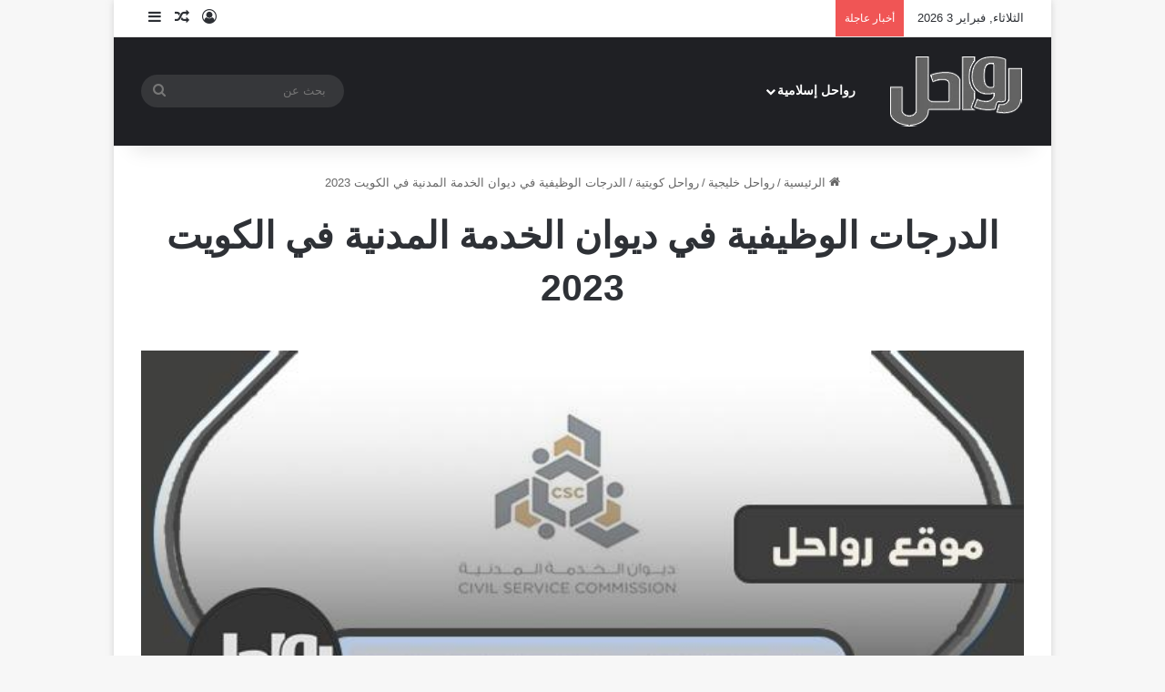

--- FILE ---
content_type: text/html; charset=UTF-8
request_url: https://rawahl.com/%D8%A7%D9%84%D8%AF%D8%B1%D8%AC%D8%A7%D8%AA-%D8%A7%D9%84%D9%88%D8%B8%D9%8A%D9%81%D9%8A%D8%A9-%D9%81%D9%8A-%D8%AF%D9%8A%D9%88%D8%A7%D9%86-%D8%A7%D9%84%D8%AE%D8%AF%D9%85%D8%A9-%D8%A7%D9%84%D9%85%D8%AF/
body_size: 57929
content:
<!DOCTYPE html><html dir="rtl" lang="ar" class="" data-skin="light" prefix="og: https://ogp.me/ns#"><head><script data-no-optimize="1">var litespeed_docref=sessionStorage.getItem("litespeed_docref");litespeed_docref&&(Object.defineProperty(document,"referrer",{get:function(){return litespeed_docref}}),sessionStorage.removeItem("litespeed_docref"));</script> <meta charset="UTF-8" /><link rel="profile" href="https://gmpg.org/xfn/11" /><style>img:is([sizes="auto" i], [sizes^="auto," i]) { contain-intrinsic-size: 3000px 1500px }</style> <script type="litespeed/javascript" data-src="https://pagead2.googlesyndication.com/pagead/js/adsbygoogle.js?client=ca-pub-9653463375078473" crossorigin="anonymous"></script> <style id="jannah-critical-css">@charset "UTF-8";:root{--tie-preset-gradient-1:linear-gradient(135deg, rgba(6, 147, 227, 1) 0%, rgb(155, 81, 224) 100%);--tie-preset-gradient-2:linear-gradient(135deg, rgb(122, 220, 180) 0%, rgb(0, 208, 130) 100%);--tie-preset-gradient-3:linear-gradient(135deg, rgba(252, 185, 0, 1) 0%, rgba(255, 105, 0, 1) 100%);--tie-preset-gradient-4:linear-gradient(135deg, rgba(255, 105, 0, 1) 0%, rgb(207, 46, 46) 100%);--tie-preset-gradient-5:linear-gradient(135deg, rgb(238, 238, 238) 0%, rgb(169, 184, 195) 100%);--tie-preset-gradient-6:linear-gradient(135deg, rgb(74, 234, 220) 0%, rgb(151, 120, 209) 20%, rgb(207, 42, 186) 40%, rgb(238, 44, 130) 60%, rgb(251, 105, 98) 80%, rgb(254, 248, 76) 100%);--tie-preset-gradient-7:linear-gradient(135deg, rgb(255, 206, 236) 0%, rgb(152, 150, 240) 100%);--tie-preset-gradient-8:linear-gradient(135deg, rgb(254, 205, 165) 0%, rgb(254, 45, 45) 50%, rgb(107, 0, 62) 100%);--tie-preset-gradient-9:linear-gradient(135deg, rgb(255, 203, 112) 0%, rgb(199, 81, 192) 50%, rgb(65, 88, 208) 100%);--tie-preset-gradient-10:linear-gradient(135deg, rgb(255, 245, 203) 0%, rgb(182, 227, 212) 50%, rgb(51, 167, 181) 100%);--tie-preset-gradient-11:linear-gradient(135deg, rgb(202, 248, 128) 0%, rgb(113, 206, 126) 100%);--tie-preset-gradient-12:linear-gradient(135deg, rgb(2, 3, 129) 0%, rgb(40, 116, 252) 100%);--tie-preset-gradient-13:linear-gradient(135deg, #4D34FA, #ad34fa);--tie-preset-gradient-14:linear-gradient(135deg, #0057FF, #31B5FF);--tie-preset-gradient-15:linear-gradient(135deg, #FF007A, #FF81BD);--tie-preset-gradient-16:linear-gradient(135deg, #14111E, #4B4462);--tie-preset-gradient-17:linear-gradient(135deg, #F32758, #FFC581);--main-nav-background:#1f2024;--main-nav-secondry-background:rgba(0,0,0,0.2);--main-nav-primary-color:#0088ff;--main-nav-contrast-primary-color:#FFFFFF;--main-nav-text-color:#FFFFFF;--main-nav-secondry-text-color:rgba(225,255,255,0.5);--main-nav-main-border-color:rgba(255,255,255,0.07);--main-nav-secondry-border-color:rgba(255,255,255,0.04)}.wp-block-archives{box-sizing:border-box}.wp-block-categories{box-sizing:border-box}.wp-block-group{box-sizing:border-box}ol.wp-block-latest-comments{box-sizing:border-box;margin-left:0}:where(.wp-block-latest-comments:not([style*=line-height] .wp-block-latest-comments__comment)){line-height:1.1}:where(.wp-block-latest-comments:not([style*=line-height] .wp-block-latest-comments__comment-excerpt p)){line-height:1.8}.wp-block-latest-comments__comment{list-style:none;margin-bottom:1em}.wp-block-latest-posts{box-sizing:border-box}.wp-block-latest-posts.wp-block-latest-posts__list{list-style:none}.wp-block-latest-posts.wp-block-latest-posts__list li{clear:both;overflow-wrap:break-word}:root :where(.wp-block-latest-posts.wp-block-latest-posts__list){padding-left:0}ol,ul{box-sizing:border-box}.wp-block-search__button{margin-left:10px;word-break:normal}:where(.wp-block-search__button){border:1px solid #ccc;padding:6px 10px}.wp-block-search__inside-wrapper{display:flex;flex:auto;flex-wrap:nowrap;max-width:100%}.wp-block-search__label{width:100%}.wp-block-search__input{appearance:none;border:1px solid #949494;flex-grow:1;margin-left:0;margin-right:0;min-width:3rem;padding:8px;text-decoration:unset!important}:where(.wp-block-search__input){font-family:inherit;font-size:inherit;font-style:inherit;font-weight:inherit;letter-spacing:inherit;line-height:inherit;text-transform:inherit}:root{--wp--preset--font-size--normal:16px;--wp--preset--font-size--huge:42px}.screen-reader-text{border:0;clip-path:inset(50%);height:1px;margin:-1px;overflow:hidden;padding:0;position:absolute;width:1px;word-wrap:normal!important}.wp-block-search .wp-block-search__label{font-weight:700}.wp-block-search__button{border:1px solid #ccc;padding:.375em .625em}:root{--wp--preset--aspect-ratio--square:1;--wp--preset--aspect-ratio--4-3:4/3;--wp--preset--aspect-ratio--3-4:3/4;--wp--preset--aspect-ratio--3-2:3/2;--wp--preset--aspect-ratio--2-3:2/3;--wp--preset--aspect-ratio--16-9:16/9;--wp--preset--aspect-ratio--9-16:9/16;--wp--preset--color--black:#000000;--wp--preset--color--cyan-bluish-gray:#abb8c3;--wp--preset--color--white:#ffffff;--wp--preset--color--pale-pink:#f78da7;--wp--preset--color--vivid-red:#cf2e2e;--wp--preset--color--luminous-vivid-orange:#ff6900;--wp--preset--color--luminous-vivid-amber:#fcb900;--wp--preset--color--light-green-cyan:#7bdcb5;--wp--preset--color--vivid-green-cyan:#00d084;--wp--preset--color--pale-cyan-blue:#8ed1fc;--wp--preset--color--vivid-cyan-blue:#0693e3;--wp--preset--color--vivid-purple:#9b51e0;--wp--preset--color--global-color:#0088ff;--wp--preset--gradient--vivid-cyan-blue-to-vivid-purple:linear-gradient(135deg,rgba(6,147,227,1) 0%,rgb(155,81,224) 100%);--wp--preset--gradient--light-green-cyan-to-vivid-green-cyan:linear-gradient(135deg,rgb(122,220,180) 0%,rgb(0,208,130) 100%);--wp--preset--gradient--luminous-vivid-amber-to-luminous-vivid-orange:linear-gradient(135deg,rgba(252,185,0,1) 0%,rgba(255,105,0,1) 100%);--wp--preset--gradient--luminous-vivid-orange-to-vivid-red:linear-gradient(135deg,rgba(255,105,0,1) 0%,rgb(207,46,46) 100%);--wp--preset--gradient--very-light-gray-to-cyan-bluish-gray:linear-gradient(135deg,rgb(238,238,238) 0%,rgb(169,184,195) 100%);--wp--preset--gradient--cool-to-warm-spectrum:linear-gradient(135deg,rgb(74,234,220) 0%,rgb(151,120,209) 20%,rgb(207,42,186) 40%,rgb(238,44,130) 60%,rgb(251,105,98) 80%,rgb(254,248,76) 100%);--wp--preset--gradient--blush-light-purple:linear-gradient(135deg,rgb(255,206,236) 0%,rgb(152,150,240) 100%);--wp--preset--gradient--blush-bordeaux:linear-gradient(135deg,rgb(254,205,165) 0%,rgb(254,45,45) 50%,rgb(107,0,62) 100%);--wp--preset--gradient--luminous-dusk:linear-gradient(135deg,rgb(255,203,112) 0%,rgb(199,81,192) 50%,rgb(65,88,208) 100%);--wp--preset--gradient--pale-ocean:linear-gradient(135deg,rgb(255,245,203) 0%,rgb(182,227,212) 50%,rgb(51,167,181) 100%);--wp--preset--gradient--electric-grass:linear-gradient(135deg,rgb(202,248,128) 0%,rgb(113,206,126) 100%);--wp--preset--gradient--midnight:linear-gradient(135deg,rgb(2,3,129) 0%,rgb(40,116,252) 100%);--wp--preset--font-size--small:13px;--wp--preset--font-size--medium:20px;--wp--preset--font-size--large:36px;--wp--preset--font-size--x-large:42px;--wp--preset--spacing--20:0.44rem;--wp--preset--spacing--30:0.67rem;--wp--preset--spacing--40:1rem;--wp--preset--spacing--50:1.5rem;--wp--preset--spacing--60:2.25rem;--wp--preset--spacing--70:3.38rem;--wp--preset--spacing--80:5.06rem;--wp--preset--shadow--natural:6px 6px 9px rgba(0, 0, 0, 0.2);--wp--preset--shadow--deep:12px 12px 50px rgba(0, 0, 0, 0.4);--wp--preset--shadow--sharp:6px 6px 0px rgba(0, 0, 0, 0.2);--wp--preset--shadow--outlined:6px 6px 0px -3px rgba(255, 255, 255, 1),6px 6px rgba(0, 0, 0, 1);--wp--preset--shadow--crisp:6px 6px 0px rgba(0, 0, 0, 1)}:root{--brand-color:#0669ff;--dark-brand-color:#0051cc;--bright-color:#FFF;--base-color:#2c2f34}html{-ms-touch-action:manipulation;touch-action:manipulation;-webkit-text-size-adjust:100%;-ms-text-size-adjust:100%}article,aside,footer,header,nav{display:block}a{background-color:transparent}img{border-style:none}button,input{font:inherit}button,input{overflow:visible}button,input{margin:0}button{text-transform:none}[type=submit],button{-webkit-appearance:button}button::-moz-focus-inner,input::-moz-focus-inner{border:0;padding:0}button:-moz-focusring,input:-moz-focusring{outline:ButtonText dotted 1px}[type=checkbox]{box-sizing:border-box;padding:0}[type=search]{-webkit-appearance:textfield}[type=search]::-webkit-search-cancel-button,[type=search]::-webkit-search-decoration{-webkit-appearance:none}*{padding:0;margin:0;list-style:none;border:0;outline:0;box-sizing:border-box}:after,:before{box-sizing:border-box}body{background:#f7f7f7;color:var(--base-color);font-family:-apple-system,BlinkMacSystemFont,"Segoe UI",Roboto,Oxygen,Oxygen-Sans,Ubuntu,Cantarell,"Helvetica Neue","Open Sans",Arial,sans-serif;font-size:13px;line-height:21px}.the-subtitle,h1,h2,h3{line-height:1.4;font-weight:600}h1{font-size:41px;font-weight:700}h2{font-size:27px}h3{font-size:23px}.the-subtitle{font-size:17px}a{color:var(--base-color);text-decoration:none}img{max-width:100%;height:auto}iframe{max-width:100%}.screen-reader-text{clip:rect(1px,1px,1px,1px);position:absolute!important;height:1px;width:1px;overflow:hidden}.stream-item{text-align:center;position:relative;z-index:2;margin:20px 0;padding:0}.stream-item.stream-item-above-header{margin:0}.header-layout-3.no-stream-item .logo-container{width:100%;float:none}@media (max-width:768px){.hide_share_post_top .share-buttons-top{display:none!important}}.tie-icon:before,[class*=" tie-icon-"],[class^=tie-icon-]{font-family:tiefonticon!important;speak:never;font-style:normal;font-weight:400;font-variant:normal;text-transform:none;line-height:1;-webkit-font-smoothing:antialiased;-moz-osx-font-smoothing:grayscale;display:inline-block}#autocomplete-suggestions,.tie-popup{display:none}.container{margin-right:auto;margin-left:auto;padding-left:15px;padding-right:15px}.container:after{content:"";display:table;clear:both}@media (min-width:768px){.container{width:100%}}@media (min-width:1200px){.container{max-width:1200px}}.tie-row{margin-left:-15px;margin-right:-15px}.tie-row:after{content:"";display:table;clear:both}.tie-col-md-4,.tie-col-md-8,.tie-col-xs-12{position:relative;min-height:1px;padding-left:15px;padding-right:15px}.tie-col-xs-12{float:left}.tie-col-xs-12{width:100%}@media (min-width:992px){.tie-col-md-4,.tie-col-md-8{float:left}.tie-col-md-4{width:33.33333%}.tie-col-md-8{width:66.66667%}#main-nav{z-index:9;line-height:60px}.main-nav .components li a{color:var(--main-nav-text-color)}.main-nav-dark{--main-nav-background:#1f2024;--main-nav-secondry-background:rgba(0,0,0,0.2);--main-nav-primary-color:var(--brand-color);--main-nav-contrast-primary-color:var(--bright-color);--main-nav-text-color:#FFFFFF;--main-nav-secondry-text-color:rgba(225,255,255,0.5);--main-nav-main-border-color:rgba(255,255,255,0.07);--main-nav-secondry-border-color:rgba(255,255,255,0.04)}.main-nav-dark .main-nav{border-width:0}}.tie-alignleft{float:left}.tie-alignright{float:right}.fullwidth{width:100%!important}.clearfix:after,.clearfix:before{content:"\0020";display:block;height:0;overflow:hidden}.clearfix:after{clear:both}#tie-wrapper,.tie-container{height:100%;min-height:650px}.tie-container{position:relative;overflow:hidden}#tie-wrapper{background:#fff;position:relative;z-index:108;height:100%;margin:0 auto}.container-wrapper{background:#fff;border:1px solid rgba(0,0,0,.1);border-radius:2px;padding:30px}#content{margin-top:30px}.site-content{-ms-word-wrap:break-word;word-wrap:break-word}.theme-header{background:#fff;position:relative;z-index:999}.theme-header:after{content:"";display:table;clear:both}.theme-header.has-shadow{box-shadow:rgba(0,0,0,.1) 0 25px 20px -20px}#menu-components-wrap{display:flex;justify-content:space-between;width:100%;flex-wrap:wrap}.logo-row{position:relative}#logo{margin-top:40px;margin-bottom:40px;display:block;float:left}#logo img{vertical-align:middle}#logo a{display:inline-block}@media (max-width:991px){.header-layout-3.has-normal-width-logo .stream-item-top{clear:both}#content{margin-top:15px}#theme-header.has-normal-width-logo #logo{margin:14px 0!important;text-align:left;line-height:1}#theme-header.has-normal-width-logo #logo img{width:auto;height:auto;max-width:190px}#theme-header.mobile-header-default:not(.header-layout-1) #logo{flex-grow:10}}.components{display:flex;align-items:center;justify-content:end}.components>li{position:relative}.components>li.social-icons-item{margin:0}.components>li>a{display:block;position:relative;width:30px;text-align:center;font-size:16px;white-space:nowrap}.components .search-bar form{width:auto;background:rgba(255,255,255,.1);line-height:36px;border-radius:50px;position:relative}.components #search-input{border:0;width:100%;background:0 0;padding:0 35px 0 20px;border-radius:0;font-size:inherit}.components #search-submit{position:absolute;right:0;top:0;width:40px;line-height:inherit;color:#777;background:0 0;font-size:15px;padding:0;border:none}@media (max-width:991px){.logo-container{border-width:0;display:flex;flex-flow:row nowrap;align-items:center;justify-content:space-between}}.mobile-header-components{display:none;z-index:10;height:30px;line-height:30px;flex-wrap:nowrap;flex:1 1 0%}.mobile-header-components .components{float:none;display:flex!important;justify-content:flex-start}.mobile-header-components .components li.custom-menu-link{display:inline-block;float:none}.mobile-header-components .components li.custom-menu-link>a{width:20px;padding-bottom:15px}.mobile-header-components [class^=tie-icon-]{font-size:18px;width:20px;height:20px;vertical-align:middle}.mobile-header-components .tie-mobile-menu-icon{font-size:20px}.mobile-header-components .nav-icon{display:inline-block;width:20px;height:2px;background-color:var(--base-color);position:relative;top:-4px}.mobile-header-components .nav-icon:after,.mobile-header-components .nav-icon:before{position:absolute;right:0;background-color:var(--base-color);content:'';display:block;width:100%;height:100%;transform:translateZ(0);backface-visibility:hidden}.mobile-header-components .nav-icon:before{transform:translateY(-7px)}.mobile-header-components .nav-icon:after{transform:translateY(7px)}#mobile-header-components-area_1 .components li.custom-menu-link>a{margin-right:15px}#mobile-header-components-area_2 .components{flex-direction:row-reverse}#mobile-header-components-area_2 .components li.custom-menu-link>a{margin-left:15px}@media (max-width:991px){.logo-container:after,.logo-container:before{height:1px}#tie-body #mobile-container,.mobile-header-components{display:block}#slide-sidebar-widgets{display:none}}.top-nav{background-color:#fff;position:relative;z-index:10;line-height:40px;border:1px solid rgba(0,0,0,.1);border-width:1px 0;color:var(--base-color);clear:both}.main-nav-below.top-nav-above .top-nav{border-top-width:0}.top-nav a:not(.button):not(:hover){color:var(--base-color)}.topbar-wrapper{display:flex;min-height:40px}.top-nav .tie-alignleft,.top-nav .tie-alignright{flex-grow:1;position:relative}.top-nav.has-breaking-news .tie-alignleft{flex:1 0 100px}.top-nav.has-breaking-news .tie-alignright{flex-grow:0;z-index:1}.topbar-today-date{padding-right:15px;flex-shrink:0}.breaking{display:none}.main-nav-wrapper{position:relative;z-index:4}.main-nav{background-color:var(--main-nav-background);color:var(--main-nav-primary-color);position:relative;border:1px solid var(--main-nav-main-border-color);border-width:1px 0}.main-menu-wrapper{position:relative}.main-nav-boxed .main-nav:not(.fixed-nav){background:0 0!important}@media (max-width:991px){.theme-header .components,.topbar-today-date{display:none}#tie-wrapper header#theme-header{box-shadow:none;background:0 0!important}.logo-container{border-width:0;box-shadow:0 3px 7px 0 rgba(0,0,0,.1)}.logo-container{background-color:#fff}.header-layout-3 .main-nav-wrapper{display:none}.main-menu-wrapper .main-menu-wrap{width:100%}}.main-nav-dark .main-nav input{color:#ccc}input{border:1px solid rgba(0,0,0,.1);color:var(--base-color);font-size:13px;outline:0;padding:10px 12px;line-height:23px;border-radius:2px;max-width:100%;background-color:transparent}input:not([type=checkbox]):not([type=radio]){appearance:none;outline:0}@media (max-width:767px){.magazine1:not(.has-builder):not(.error404) .main-content,.magazine1:not(.has-builder):not(.error404) .sidebar{padding-left:0;padding-right:0}input:not([type=submit]){font-size:16px!important}.entry-header .post-meta>div,.entry-header .post-meta>span,.main-content .post-meta>div,.main-content .post-meta>span{float:left}}.button,[type=submit]{width:auto;position:relative;background-color:var(--tie-buttons-color,var(--brand-color));color:var(--tie-buttons-text,var(--bright-color));border-radius:var(--tie-buttons-radius,2px);border:var(--tie-buttons-border-width,0) solid var(--tie-buttons-border-color,var(--brand-color));padding:10px 25px;margin:0;font-weight:600;font-size:14px;display:inline-block;text-align:center;line-height:21px;text-decoration:none;vertical-align:middle;appearance:none}@media (min-width:992px){.main-nav-boxed .main-nav{border-width:0}.main-nav-boxed .main-menu-wrapper{float:left;width:100%;background-color:var(--main-nav-background);padding-right:15px}.sidebar-right .main-content{float:left}.sidebar-right .sidebar{float:right}.sidebar-right.magazine1 .main-content{padding-right:3px}}.post-thumb{position:relative;height:100%;display:block;backface-visibility:hidden;transform:rotate(0)}.post-thumb img{width:100%;display:block}.post-thumb .post-cat-wrap{position:absolute;bottom:10px;margin:0;right:10px}.post-meta{margin:10px 0 8px;font-size:12px;overflow:hidden}.post-meta,.post-meta a:not(:hover){color:#666}.post-meta .meta-item{margin-right:8px;display:inline-block}.post-meta .meta-item.tie-icon:before{padding-right:3px}.post-meta .meta-item.date:before{content:"\f017"}.post-meta .meta-item.meta-comment:before{content:"\f086"}.post-meta .tie-alignright .meta-item:last-child{margin:0!important}.warm{color:#f47512}.post-cat-wrap{position:relative;z-index:3;margin-bottom:5px;font-weight:400;font-family:inherit!important;line-height:0;display:block}.post-cat{display:inline-block;background:var(--brand-color);color:var(--bright-color);padding:0 11px;font-size:13px;line-height:2em;margin-right:4px;position:relative;white-space:nowrap;word-wrap:normal;letter-spacing:0;border-radius:4px}.post-cat:first-child:last-child{margin:0}#breadcrumb{margin:50px 0 0}#breadcrumb,#breadcrumb a:not(:hover){color:#666}#breadcrumb .delimiter{margin:0 3px;font-style:normal}.entry-header-outer #breadcrumb{margin:0 0 20px;padding:0}.social-icons-item{float:right;margin-left:6px;position:relative}.social-icons-item .social-link span{color:var(--base-color);line-height:unset}.social-icons-widget .social-icons-item .social-link{width:24px;height:24px;line-height:24px;padding:0;display:block;text-align:center;border-radius:2px}.top-nav .components>li.social-icons-item .social-link:not(:hover) span{color:var(--base-color)}.social-icons-item .facebook-social-icon{background-color:#4080ff!important}.social-icons-item .facebook-social-icon span{color:#4080ff}.social-icons-item .twitter-social-icon{background-color:#000!important}.social-icons-item .twitter-social-icon span{color:#000}.social-icons-item .instagram-social-icon{background-color:#c13584!important}.social-icons-item .instagram-social-icon span{color:#c13584}.social-icons-item .youtube-social-icon{background-color:#ef4e41!important}.social-icons-item .youtube-social-icon span{color:#ef4e41}ul:not(.solid-social-icons) .social-icons-item a:not(:hover){background-color:transparent!important}.solid-social-icons .social-link{background-color:var(--base-color)}.dark-skin .solid-social-icons .social-link{background-color:#27292d;border-color:#27292d}.solid-social-icons .social-link span{color:#fff!important}.entry-header{padding:30px 30px 0;margin-bottom:20px}@media (max-width:991px){.entry-header{padding:20px 20px 0}}@media (max-width:767px){.single-post #breadcrumb .current,.single-post #breadcrumb em:last-of-type{display:none}.container-wrapper{padding:20px 15px}}.block-head-1 .the-global-title{position:relative;font-size:17px;padding:0 0 15px;border-bottom:2px solid rgba(0,0,0,.1);margin-bottom:20px}.block-head-1 .the-global-title:after{content:"";background:#2c2f34;width:40px;height:2px;position:absolute;bottom:-2px;left:0}.block-head-1 .the-global-title:before{content:"";width:0;height:0;position:absolute;bottom:-5px;left:0;border-left:0;border-right:5px solid transparent;border-top:5px solid #2c2f34}.side-aside{position:fixed;top:0;z-index:111;visibility:hidden;width:350px;max-width:100%;height:100%;background:#fff;background-repeat:no-repeat;background-position:center top;background-size:cover;overflow-y:auto}.site-footer .widget-title-icon{display:none}.dark-skin{--lazyload-loading-color:#161717}.dark-skin{background-color:var(--tie-dark-skin-bg-main,#1f2024);color:#fff}.dark-skin input:not([type=submit]){color:#ccc}.dark-skin a:not(:hover){color:#fff}.dark-skin input:not([type=submit]){border-color:rgba(255,255,255,.1)}.dark-skin .container-wrapper{background-color:var(--tie-dark-skin-bg-main,#1f2024);border-color:rgba(255,255,255,.1)}.dark-skin .widget a:not(:hover){color:#fff}.dark-skin .widget-title-icon{color:#ccc}.sidebar .container-wrapper{margin-bottom:30px}body:not(.has-builder) .sidebar .container-wrapper:last-child{margin-bottom:0}@media (max-width:991px){.sidebar .container-wrapper{margin-bottom:15px}.has-sidebar .sidebar{margin-top:15px}.posts-list-big-first .posts-list-items{overflow:hidden}.posts-list-big-first li{width:48%;float:left}.posts-list-big-first li:nth-child(odd){clear:both}}.widget-title{position:relative}.widget-title .the-subtitle{font-size:15px;min-height:15px}.widget-title-icon{position:absolute;right:0;top:1px;color:#b9bec3;font-size:15px}.widget-title-icon:before{content:"\f08d"}.post-widget-body{padding-left:125px}.post-widget-body .post-title{font-size:14px;line-height:1.4;margin-bottom:5px}.post-widget-thumbnail{float:left;margin-right:15px;position:relative}.widget li{padding:6px 0}.widget li:first-child{padding-top:0}.widget li:last-child{padding-bottom:0;border-bottom:0}.widget li:after{clear:both;display:table;content:""}.widget .post-meta{margin:2px 0 0;font-size:11px;line-height:17px}.posts-list .widget-title-icon:before{content:"\f0f6"}.posts-list-big-first .posts-list-items li:first-child{padding-bottom:20px}.posts-list-big-first li:first-child .post-widget-thumbnail{width:100%;margin-right:0;margin-bottom:10px}.posts-list-big-first li:first-child .post-widget-thumbnail a{min-height:40px}.posts-list-big-first li:first-child .post-widget-body{padding-left:0}.posts-list-big-first li:first-child .post-title{font-size:18px}@media (max-width:670px){.posts-list-big-first li{width:100%}}form.search-form{overflow:auto;position:relative;width:100%;margin-top:10px}.search-field{float:left;width:73%;padding:8px 15px}.search-submit[type=submit]{float:right;padding:10px 5px;margin-left:2%;width:25%}.login-widget .widget-title-icon:before{content:"\f023"}.login-widget form input[type=password],.login-widget form input[type=text]{width:100%;float:none;margin-bottom:15px}.login-widget .pass-container{position:relative}.login-widget .pass-container input[type=password]{padding-right:70px}.login-widget .forget-text{position:absolute;right:15px;line-height:45px;top:0;font-size:12px}.login-widget .forget-text:not(:hover){color:#666}.login-widget .rememberme{display:block;margin-bottom:15px}.widget_tag_cloud .widget-title-icon:before{content:"\f02c"}li.widget-post-list{padding:7px 0;position:relative}.widget_categories .widget-title-icon:before{content:"\f07b"}.latest-tweets-widget .widget-title-icon:before{content:"\e90f"}.social-icons-widget .social-icons-item{float:left;margin:3px;padding:0}.social-icons-widget .social-icons-item .social-link{width:40px;height:40px;line-height:40px;font-size:18px}@media (max-width:479px){#theme-header.has-normal-width-logo #logo img{max-width:160px;max-height:60px!important}.social-icons-widget .social-icons-item{float:none;display:inline-block}}@media (min-width:992px){.side-aside{right:0;transform:translate(350px,0)}.theme-header .logo-row>div{height:auto!important}.header-layout-3 .stream-item-top-wrapper{float:right}}.breaking{float:left;width:100%;display:block!important}.breaking-title{padding:0 10px;display:block;float:left;color:#fff;font-size:12px;position:relative}.breaking-title span{position:relative;z-index:1}.breaking-title span.breaking-icon{display:none}@media (max-width:600px){.breaking-title span.breaking-icon{display:inline-block}.breaking-title .breaking-title-text{display:none}}.breaking-title:before{content:"";background:#f05555;width:100%;height:100%;position:absolute;left:0;top:0;z-index:0}.breaking-news{display:none}#mobile-container{display:none;padding:10px 30px 30px}#mobile-menu{margin-bottom:20px;position:relative;padding-top:15px}#mobile-social-icons{margin-bottom:15px}#mobile-social-icons ul{text-align:center;overflow:hidden}#mobile-social-icons ul .social-icons-item{float:none;display:inline-block}#mobile-social-icons .social-icons-item{margin:0}#mobile-social-icons .social-icons-item .social-link{background:0 0;border:none}#mobile-search .search-form{overflow:hidden;position:relative}#mobile-search .search-form:after{position:absolute;content:"\f002";font-family:tiefonticon;top:4px;right:10px;line-height:30px;width:30px;font-size:16px;border-radius:50%;text-align:center;color:#fff}#mobile-search .search-field{background-color:rgba(0,0,0,.05);border-color:rgba(255,255,255,.1);color:#fff;width:100%;border-radius:50px;padding:7px 45px 7px 20px}#mobile-search .search-submit{background:0 0;font-size:0;width:35px;height:38px;position:absolute;top:0;right:5px;z-index:1}#mobile-search input::-webkit-input-placeholder{color:rgba(255,255,255,.6)}#mobile-search input::-moz-placeholder{color:rgba(255,255,255,.6)}#mobile-search input:-moz-placeholder{color:rgba(255,255,255,.6)}#mobile-search input:-ms-input-placeholder{color:rgba(255,255,255,.6)}#tie-wrapper:after{position:absolute;z-index:1000;top:-10%;left:-50%;width:0;height:0;background:rgba(0,0,0,.2);content:"";opacity:0}@media (max-width:991px){.side-aside.appear-from-left{left:0;transform:translate(-100%,0)}.side-aside.is-fullwidth{width:100%}#check-also-box{display:none}}.is-desktop .side-aside .has-custom-scroll{padding:50px 0 0}.side-aside:after{position:absolute;top:0;left:0;width:100%;height:100%;background:rgba(0,0,0,.2);content:"";opacity:1}.side-aside .container-wrapper{padding:30px!important;border-radius:0;border:0;background:0 0;box-shadow:none!important}a.remove{position:absolute;top:0;right:0;display:block;speak:never;-webkit-font-smoothing:antialiased;-moz-osx-font-smoothing:grayscale;width:20px;height:20px;display:block;line-height:20px;text-align:center;font-size:15px}a.remove:before{content:"\e117";font-family:tiefonticon;color:#e74c3c}a.remove.big-btn{width:25px;height:25px;line-height:25px;font-size:22px}a.remove.light-btn:not(:hover):before{color:#fff}.side-aside a.remove{z-index:1;top:15px;left:50%;right:auto;transform:translateX(-50%)}.side-aside a.remove:not(:hover):before{color:#111}.side-aside.dark-skin a.remove:not(:hover):before{color:#fff}.tie-popup a.remove{transform:scale(.2);opacity:0;top:15px;right:15px;z-index:1}.theiaStickySidebar:after{content:"";display:table;clear:both}.has-custom-scroll,.side-aside{overflow-x:hidden;scrollbar-width:thin}.has-custom-scroll::-webkit-scrollbar,.side-aside::-webkit-scrollbar{width:5px}.has-custom-scroll::-webkit-scrollbar-track,.side-aside::-webkit-scrollbar-track{background:0 0}.has-custom-scroll::-webkit-scrollbar-thumb,.side-aside::-webkit-scrollbar-thumb{border-radius:20px;background:rgba(0,0,0,.2)}.dark-skin .has-custom-scroll::-webkit-scrollbar-thumb{background:#000}.tie-popup{position:fixed;z-index:99999;left:0;top:0;height:100%;width:100%;background-color:rgba(0,0,0,.5);display:none;perspective:600px}.tie-popup-container{position:relative;z-index:100;width:90%;max-width:420px;margin:10em auto 0;border-radius:2px;box-shadow:0 0 20px rgba(0,0,0,.2);will-change:transform,opacity;transform:scale(.5);opacity:0}.tie-popup-container .login-submit{padding-top:15px;padding-bottom:15px}.tie-popup-container .container-wrapper{padding:60px;background-color:#fff!important;border-radius:5px}@media (max-width:479px){.tie-popup-container .container-wrapper{padding:30px}}.pop-up-live-search{will-change:transform,opacity;transform:scale(.7);opacity:0}.tie-popup-search-wrap::-webkit-input-placeholder{color:#fff}.tie-popup-search-wrap::-moz-placeholder{color:#fff}.tie-popup-search-wrap:-moz-placeholder{color:#fff}.tie-popup-search-wrap:-ms-input-placeholder{color:#fff}.tie-popup-search-wrap form{position:relative;height:80px;margin-bottom:20px}.popup-search-wrap-inner{position:relative;padding:80px 15px 0;margin:0 auto;max-width:800px}input.tie-popup-search-input{width:100%;height:80px;line-height:80px;background:rgba(0,0,0,.7)!important;font-weight:500;font-size:22px;border:0;padding-right:80px;padding-left:30px;color:#fff;border-radius:5px}button.tie-popup-search-submit{font-size:28px;color:#666;position:absolute;right:5px;top:15px;background:0 0!important}#tie-popup-search-mobile .popup-search-wrap-inner{padding-top:50px}#tie-popup-search-mobile input.tie-popup-search-input{height:50px;line-height:1;padding-left:20px;padding-right:50px}#tie-popup-search-mobile button.tie-popup-search-submit{font-size:16px;top:9px;right:0}#autocomplete-suggestions{overflow:auto;padding:20px;color:#eee;position:absolute;display:none;width:370px;z-index:9999;margin-top:15px}@font-face{font-family:tiefonticon;src:url("../wp-content/themes/jannah/assets/fonts/tielabs-fonticon/tielabs-fonticon.woff2?ciufdj1") format("woff2"),url("../wp-content/themes/jannah/assets/fonts/tielabs-fonticon/tielabs-fonticon.woff?ciufdj1") format("woff"),url("../wp-content/themes/jannah/assets/fonts/tielabs-fonticon/tielabs-fonticon.ttf?ciufdj1") format("truetype"),url("../wp-content/themes/jannah/assets/fonts/tielabs-fonticon/tielabs-fonticon.svg?ciufdj1#tielabs-fonticon") format("svg");font-weight:400;font-style:normal;font-display:block}.tie-icon-facebook:before{content:"\f09a"}.tie-icon-search:before{content:"\f002"}.tie-icon-author:before{content:"\f007"}.tie-icon-home:before{content:"\f015"}.tie-icon-tags:before{content:"\f02c"}.tie-icon-bookmark:before{content:"\f02e"}.tie-icon-random:before{content:"\f074"}.tie-icon-phone:before{content:"\f095"}.tie-icon-twitter:before{content:"\e90f"}.tie-icon-navicon:before{content:"\f0c9"}.tie-icon-pinterest:before{content:"\f0d2"}.tie-icon-envelope:before{content:"\f0e0"}.tie-icon-linkedin:before{content:"\f0e1"}.tie-icon-bolt:before{content:"\f0e7"}.tie-icon-youtube:before{content:"\f16a"}.tie-icon-instagram:before{content:"\f16d"}.tie-icon-tumblr:before{content:"\f173"}.tie-icon-vk:before{content:"\f189"}.tie-icon-reddit:before{content:"\f1a1"}.tie-icon-paper-plane:before{content:"\f1d8"}.tie-icon-whatsapp:before{content:"\f232"}.tie-icon-odnoklassniki:before{content:"\f263"}.tie-icon-get-pocket:before{content:"\f265"}.tie-icon-fire:before{content:"\e900"}.post-content.container-wrapper{padding:0}.entry-header{font-size:45px;line-height:1.2}.entry-header .entry-title{margin-bottom:15px}@media (max-width:767px){.entry-header{font-size:28px}.entry-header .entry-title{font-size:28px}}.entry-header .post-cat{margin-bottom:6px}.entry-header .post-meta{overflow:inherit;font-size:12px;margin-top:5px;margin-bottom:0;line-height:24px}.entry-header .post-meta .meta-item{margin-right:12px}.entry-header .post-meta,.entry-header .post-meta a:not(:hover){color:#333}.entry-header .post-meta .meta-author{margin:0}.entry-header .post-meta .meta-author a{font-weight:600}.entry-header .post-meta .author-meta+.date:before{content:"•";color:#ccc;margin:0 3px 0 5px;display:inline-block}.entry-header .post-meta .tie-alignright{display:inline}.meta-author-avatar img{width:30px;height:30px;margin-right:3px;margin-top:-5px;vertical-align:middle;border-radius:50%}.post-layout-1 .entry-header-outer{padding:30px 30px 20px}@media (max-width:767px){.entry-header .post-meta{margin-bottom:-8px}.entry-header .post-meta .tie-alignright{float:none}.entry-header .post-meta .meta-item,.entry-header .post-meta .tie-alignright .meta-item:last-child{margin-bottom:8px!important}.entry-header .post-meta>div,.entry-header .post-meta>span{float:initial!important}.entry-header .post-meta .meta-author a{font-weight:400}.entry-header .meta-author-avatar img{width:20px;height:20px}.post-layout-1 .entry-header-outer{padding:20px}}.post-layout-1 .entry-header{padding:0;margin:0}.featured-area{position:relative;margin-bottom:30px;line-height:1}@media (max-width:767px){.featured-area{margin-bottom:20px}}.featured-area iframe{width:100%}.post-bottom-meta-title{float:left;padding:0 6px;margin:5px 5px 0 0;background:#2c2f34;border:1px solid rgba(0,0,0,.1);border-radius:2px}.post-bottom-meta-title{color:#fff}.post-tags-modern .post-bottom-meta-title{display:none}.share-buttons{padding:18px 28px;line-height:0}@media (max-width:767px){.share-buttons{padding:15px}}.entry-header-outer+.share-buttons-top{padding-top:0}.post-layout-1 .share-buttons-top{padding-bottom:18px}.share-buttons-mobile{position:fixed;bottom:0;z-index:999999;width:100%;background:0 0;border:0;padding:0}.share-buttons-mobile .share-links a{margin:0;border-radius:0;width:1%;display:table-cell;opacity:1!important}.share-buttons-mobile .share-links a .share-btn-icon{margin:0 auto;float:none}.mobile-share-buttons-spacer{height:40px}.share-links a{color:#fff}.share-links{overflow:hidden;position:relative}.share-links .share-btn-icon{font-size:15px}.share-links a{display:inline-block;margin:2px;height:40px;overflow:hidden;position:relative;border-radius:2px;width:40px}.share-links a,.share-links a:before{background-color:#444}.share-links a .share-btn-icon{width:40px;height:40px;float:left;display:block;text-align:center;line-height:40px}.share-links a.facebook-share-btn,.share-links a.facebook-share-btn:before{background:#4080ff}.share-links a.twitter-share-btn,.share-links a.twitter-share-btn:before{background:#000}.share-links a.linkedin-share-btn,.share-links a.linkedin-share-btn:before{background:#238cc8}.share-links a.pinterest-share-btn,.share-links a.pinterest-share-btn:before{background:#e13138}.share-links a.reddit-share-btn,.share-links a.reddit-share-btn:before{background:#ff4500}.share-links a.tumblr-share-btn,.share-links a.tumblr-share-btn:before{background:#35465c}.share-links a.vk-share-btn,.share-links a.vk-share-btn:before{background:#45668e}.share-links a.odnoklassniki-share-btn,.share-links a.odnoklassniki-share-btn:before{background:#ee8208}.share-links a.pocket-share-btn,.share-links a.pocket-share-btn:before{background:#ef4056}.share-links a.whatsapp-share-btn,.share-links a.whatsapp-share-btn:before{background:#43d854}.share-links a.telegram-share-btn,.share-links a.telegram-share-btn:before{background:#08c}.share-links a.viber-share-btn,.share-links a.viber-share-btn:before{background:#773ead}@media (min-width:768px){.share-buttons-top{padding-bottom:0}.share-buttons-mobile{display:none}.mobile-share-buttons-spacer{display:none}a.telegram-share-btn,a.viber-share-btn,a.whatsapp-share-btn{display:none!important}}#related-posts .related-item{position:relative;float:left;width:33.333%;padding:0 15px;margin-bottom:20px}#related-posts .related-item .post-thumb{margin-bottom:10px}#related-posts .related-item .post-title{font-size:14px;line-height:19px}#related-posts .related-item .post-meta{margin:4px 0 0}.has-sidebar .site-content #related-posts .related-item:nth-child(3n+1){clear:both}@media (max-width:767px){#related-posts .related-item{padding:0 8px}#related-posts .related-item{width:50%!important;clear:none!important}}#related-posts.has-extra-post .related-item:last-child{clear:none!important;display:none}@media only screen and (min-width:320px) and (max-width:767px){#related-posts.has-extra-post .related-item:last-child{display:block}}#cancel-comment-reply-link{float:right;line-height:18px}#reading-position-indicator{display:block;height:5px;position:fixed;bottom:0;left:0;background:var(--brand-color);box-shadow:0 0 10px rgba(0,136,255,.7);width:0;z-index:9999;max-width:100%}#check-also-box{position:fixed;background-color:#fff;z-index:999;bottom:15px;right:-1px;transform:translatex(100%);width:340px;padding:30px;border:1px solid rgba(0,0,0,.1);border-radius:2px;border-top-right-radius:0;border-bottom-right-radius:0}#check-also-box .has-first-big-post .post-widget-body{clear:both}#check-also-box .posts-list-big-first li{padding-bottom:0}#check-also-box .posts-list-big-first li .post-title{font-size:18px;line-height:1.3em}#post-extra-info{display:none}@media (max-width:991px){.side-aside.normal-side{background:#2f88d6;background:-webkit-linear-gradient(135deg,#5933a2,#2f88d6);background:-moz-linear-gradient(135deg,#5933a2,#2f88d6);background:-o-linear-gradient(135deg,#5933a2,#2f88d6);background:linear-gradient(135deg,#2f88d6,#5933a2)}}</style><link rel="dns-prefetch" href="//pagead2.googlesyndication.com"><link rel="dns-prefetch" href="//www.googletagservices.com"><link rel="dns-prefetch" href="//adservice.google.com"><link rel="dns-prefetch" href="//googleads.g.doubleclick.net"><link rel="preconnect" href="https://pagead2.googlesyndication.com" crossorigin><link rel="preconnect" href="https://www.googletagservices.com" crossorigin><link rel="preconnect" href="https://adservice.google.com" crossorigin><title>الدرجات الوظيفية في ديوان الخدمة المدنية في الكويت 2023 - موقع رواحل</title><meta name="description" content="الدرجات الوظيفية في ديوان الخدمة المدنية في الكويت 2023، تُقدم ديوان الخدمة المدنية في دولة الكويت خدمة الدرجات الوظيفية لكافة الموظفين والعاملين في الدوائر"/><meta name="robots" content="follow, index, max-snippet:-1, max-video-preview:-1, max-image-preview:large"/><link rel="canonical" href="https://rawahl.com/%d8%a7%d9%84%d8%af%d8%b1%d8%ac%d8%a7%d8%aa-%d8%a7%d9%84%d9%88%d8%b8%d9%8a%d9%81%d9%8a%d8%a9-%d9%81%d9%8a-%d8%af%d9%8a%d9%88%d8%a7%d9%86-%d8%a7%d9%84%d8%ae%d8%af%d9%85%d8%a9-%d8%a7%d9%84%d9%85%d8%af/" /><meta property="og:locale" content="ar_AR" /><meta property="og:type" content="article" /><meta property="og:title" content="الدرجات الوظيفية في ديوان الخدمة المدنية في الكويت 2023 - موقع رواحل" /><meta property="og:description" content="الدرجات الوظيفية في ديوان الخدمة المدنية في الكويت 2023، تُقدم ديوان الخدمة المدنية في دولة الكويت خدمة الدرجات الوظيفية لكافة الموظفين والعاملين في الدوائر" /><meta property="og:url" content="https://rawahl.com/%d8%a7%d9%84%d8%af%d8%b1%d8%ac%d8%a7%d8%aa-%d8%a7%d9%84%d9%88%d8%b8%d9%8a%d9%81%d9%8a%d8%a9-%d9%81%d9%8a-%d8%af%d9%8a%d9%88%d8%a7%d9%86-%d8%a7%d9%84%d8%ae%d8%af%d9%85%d8%a9-%d8%a7%d9%84%d9%85%d8%af/" /><meta property="og:site_name" content="موقع رواحل" /><meta property="article:section" content="رواحل كويتية" /><meta property="og:image" content="https://rawahl.com/wp-content/uploads/2023/09/الدرجات-الوظيفية-في-ديوان-الخدمة-المدنية-في-الكويت-2023.jpg" /><meta property="og:image:secure_url" content="https://rawahl.com/wp-content/uploads/2023/09/الدرجات-الوظيفية-في-ديوان-الخدمة-المدنية-في-الكويت-2023.jpg" /><meta property="og:image:width" content="630" /><meta property="og:image:height" content="300" /><meta property="og:image:alt" content="الدرجات الوظيفية في ديوان الخدمة المدنية في الكويت 2023" /><meta property="og:image:type" content="image/jpeg" /><meta property="article:published_time" content="2023-09-02T23:42:22+04:00" /><meta name="twitter:card" content="summary_large_image" /><meta name="twitter:title" content="الدرجات الوظيفية في ديوان الخدمة المدنية في الكويت 2023 - موقع رواحل" /><meta name="twitter:description" content="الدرجات الوظيفية في ديوان الخدمة المدنية في الكويت 2023، تُقدم ديوان الخدمة المدنية في دولة الكويت خدمة الدرجات الوظيفية لكافة الموظفين والعاملين في الدوائر" /><meta name="twitter:image" content="https://rawahl.com/wp-content/uploads/2023/09/الدرجات-الوظيفية-في-ديوان-الخدمة-المدنية-في-الكويت-2023.jpg" /><meta name="twitter:label1" content="كُتب بواسطة" /><meta name="twitter:data1" content="محمد رئيف" /><meta name="twitter:label2" content="مدة القراءة" /><meta name="twitter:data2" content="دقيقة واحدة (1)" /> <script type="application/ld+json" class="rank-math-schema">{"@context":"https://schema.org","@graph":[{"@type":["Person","Organization"],"@id":"https://rawahl.com/#person","name":"faharasnet","logo":{"@type":"ImageObject","@id":"https://rawahl.com/#logo","url":"https://rawahl.com/wp-content/uploads/2022/10/rawahlicon.png","contentUrl":"https://rawahl.com/wp-content/uploads/2022/10/rawahlicon.png","caption":"faharasnet","inLanguage":"ar","width":"512","height":"512"},"image":{"@type":"ImageObject","@id":"https://rawahl.com/#logo","url":"https://rawahl.com/wp-content/uploads/2022/10/rawahlicon.png","contentUrl":"https://rawahl.com/wp-content/uploads/2022/10/rawahlicon.png","caption":"faharasnet","inLanguage":"ar","width":"512","height":"512"}},{"@type":"WebSite","@id":"https://rawahl.com/#website","url":"https://rawahl.com","name":"faharasnet","publisher":{"@id":"https://rawahl.com/#person"},"inLanguage":"ar"},{"@type":"ImageObject","@id":"https://rawahl.com/wp-content/uploads/2023/09/\u0627\u0644\u062f\u0631\u062c\u0627\u062a-\u0627\u0644\u0648\u0638\u064a\u0641\u064a\u0629-\u0641\u064a-\u062f\u064a\u0648\u0627\u0646-\u0627\u0644\u062e\u062f\u0645\u0629-\u0627\u0644\u0645\u062f\u0646\u064a\u0629-\u0641\u064a-\u0627\u0644\u0643\u0648\u064a\u062a-2023.jpg","url":"https://rawahl.com/wp-content/uploads/2023/09/\u0627\u0644\u062f\u0631\u062c\u0627\u062a-\u0627\u0644\u0648\u0638\u064a\u0641\u064a\u0629-\u0641\u064a-\u062f\u064a\u0648\u0627\u0646-\u0627\u0644\u062e\u062f\u0645\u0629-\u0627\u0644\u0645\u062f\u0646\u064a\u0629-\u0641\u064a-\u0627\u0644\u0643\u0648\u064a\u062a-2023.jpg","width":"630","height":"300","caption":"\u0627\u0644\u062f\u0631\u062c\u0627\u062a \u0627\u0644\u0648\u0638\u064a\u0641\u064a\u0629 \u0641\u064a \u062f\u064a\u0648\u0627\u0646 \u0627\u0644\u062e\u062f\u0645\u0629 \u0627\u0644\u0645\u062f\u0646\u064a\u0629 \u0641\u064a \u0627\u0644\u0643\u0648\u064a\u062a 2023","inLanguage":"ar"},{"@type":"WebPage","@id":"https://rawahl.com/%d8%a7%d9%84%d8%af%d8%b1%d8%ac%d8%a7%d8%aa-%d8%a7%d9%84%d9%88%d8%b8%d9%8a%d9%81%d9%8a%d8%a9-%d9%81%d9%8a-%d8%af%d9%8a%d9%88%d8%a7%d9%86-%d8%a7%d9%84%d8%ae%d8%af%d9%85%d8%a9-%d8%a7%d9%84%d9%85%d8%af/#webpage","url":"https://rawahl.com/%d8%a7%d9%84%d8%af%d8%b1%d8%ac%d8%a7%d8%aa-%d8%a7%d9%84%d9%88%d8%b8%d9%8a%d9%81%d9%8a%d8%a9-%d9%81%d9%8a-%d8%af%d9%8a%d9%88%d8%a7%d9%86-%d8%a7%d9%84%d8%ae%d8%af%d9%85%d8%a9-%d8%a7%d9%84%d9%85%d8%af/","name":"\u0627\u0644\u062f\u0631\u062c\u0627\u062a \u0627\u0644\u0648\u0638\u064a\u0641\u064a\u0629 \u0641\u064a \u062f\u064a\u0648\u0627\u0646 \u0627\u0644\u062e\u062f\u0645\u0629 \u0627\u0644\u0645\u062f\u0646\u064a\u0629 \u0641\u064a \u0627\u0644\u0643\u0648\u064a\u062a 2023 - \u0645\u0648\u0642\u0639 \u0631\u0648\u0627\u062d\u0644","datePublished":"2023-09-02T23:42:22+04:00","dateModified":"2023-09-02T23:42:22+04:00","isPartOf":{"@id":"https://rawahl.com/#website"},"primaryImageOfPage":{"@id":"https://rawahl.com/wp-content/uploads/2023/09/\u0627\u0644\u062f\u0631\u062c\u0627\u062a-\u0627\u0644\u0648\u0638\u064a\u0641\u064a\u0629-\u0641\u064a-\u062f\u064a\u0648\u0627\u0646-\u0627\u0644\u062e\u062f\u0645\u0629-\u0627\u0644\u0645\u062f\u0646\u064a\u0629-\u0641\u064a-\u0627\u0644\u0643\u0648\u064a\u062a-2023.jpg"},"inLanguage":"ar"},{"@type":"Person","@id":"https://rawahl.com/%d8%a7%d9%84%d8%af%d8%b1%d8%ac%d8%a7%d8%aa-%d8%a7%d9%84%d9%88%d8%b8%d9%8a%d9%81%d9%8a%d8%a9-%d9%81%d9%8a-%d8%af%d9%8a%d9%88%d8%a7%d9%86-%d8%a7%d9%84%d8%ae%d8%af%d9%85%d8%a9-%d8%a7%d9%84%d9%85%d8%af/#author","name":"\u0645\u062d\u0645\u062f \u0631\u0626\u064a\u0641","image":{"@type":"ImageObject","@id":"https://rawahl.com/wp-content/litespeed/avatar/23494c9101089ad44ae88ce9d2f56aac.jpg?ver=1769780255","url":"https://rawahl.com/wp-content/litespeed/avatar/23494c9101089ad44ae88ce9d2f56aac.jpg?ver=1769780255","caption":"\u0645\u062d\u0645\u062f \u0631\u0626\u064a\u0641","inLanguage":"ar"}},{"@type":"BlogPosting","headline":"\u0627\u0644\u062f\u0631\u062c\u0627\u062a \u0627\u0644\u0648\u0638\u064a\u0641\u064a\u0629 \u0641\u064a \u062f\u064a\u0648\u0627\u0646 \u0627\u0644\u062e\u062f\u0645\u0629 \u0627\u0644\u0645\u062f\u0646\u064a\u0629 \u0641\u064a \u0627\u0644\u0643\u0648\u064a\u062a 2023 - \u0645\u0648\u0642\u0639 \u0631\u0648\u0627\u062d\u0644","datePublished":"2023-09-02T23:42:22+04:00","dateModified":"2023-09-02T23:42:22+04:00","articleSection":"\u0631\u0648\u0627\u062d\u0644 \u0643\u0648\u064a\u062a\u064a\u0629","author":{"@id":"https://rawahl.com/%d8%a7%d9%84%d8%af%d8%b1%d8%ac%d8%a7%d8%aa-%d8%a7%d9%84%d9%88%d8%b8%d9%8a%d9%81%d9%8a%d8%a9-%d9%81%d9%8a-%d8%af%d9%8a%d9%88%d8%a7%d9%86-%d8%a7%d9%84%d8%ae%d8%af%d9%85%d8%a9-%d8%a7%d9%84%d9%85%d8%af/#author","name":"\u0645\u062d\u0645\u062f \u0631\u0626\u064a\u0641"},"publisher":{"@id":"https://rawahl.com/#person"},"description":"\u0627\u0644\u062f\u0631\u062c\u0627\u062a \u0627\u0644\u0648\u0638\u064a\u0641\u064a\u0629 \u0641\u064a \u062f\u064a\u0648\u0627\u0646 \u0627\u0644\u062e\u062f\u0645\u0629 \u0627\u0644\u0645\u062f\u0646\u064a\u0629 \u0641\u064a \u0627\u0644\u0643\u0648\u064a\u062a 2023\u060c \u062a\u064f\u0642\u062f\u0645 \u062f\u064a\u0648\u0627\u0646 \u0627\u0644\u062e\u062f\u0645\u0629 \u0627\u0644\u0645\u062f\u0646\u064a\u0629 \u0641\u064a \u062f\u0648\u0644\u0629 \u0627\u0644\u0643\u0648\u064a\u062a \u062e\u062f\u0645\u0629 \u0627\u0644\u062f\u0631\u062c\u0627\u062a \u0627\u0644\u0648\u0638\u064a\u0641\u064a\u0629 \u0644\u0643\u0627\u0641\u0629 \u0627\u0644\u0645\u0648\u0638\u0641\u064a\u0646 \u0648\u0627\u0644\u0639\u0627\u0645\u0644\u064a\u0646 \u0641\u064a \u0627\u0644\u062f\u0648\u0627\u0626\u0631","name":"\u0627\u0644\u062f\u0631\u062c\u0627\u062a \u0627\u0644\u0648\u0638\u064a\u0641\u064a\u0629 \u0641\u064a \u062f\u064a\u0648\u0627\u0646 \u0627\u0644\u062e\u062f\u0645\u0629 \u0627\u0644\u0645\u062f\u0646\u064a\u0629 \u0641\u064a \u0627\u0644\u0643\u0648\u064a\u062a 2023 - \u0645\u0648\u0642\u0639 \u0631\u0648\u0627\u062d\u0644","@id":"https://rawahl.com/%d8%a7%d9%84%d8%af%d8%b1%d8%ac%d8%a7%d8%aa-%d8%a7%d9%84%d9%88%d8%b8%d9%8a%d9%81%d9%8a%d8%a9-%d9%81%d9%8a-%d8%af%d9%8a%d9%88%d8%a7%d9%86-%d8%a7%d9%84%d8%ae%d8%af%d9%85%d8%a9-%d8%a7%d9%84%d9%85%d8%af/#richSnippet","isPartOf":{"@id":"https://rawahl.com/%d8%a7%d9%84%d8%af%d8%b1%d8%ac%d8%a7%d8%aa-%d8%a7%d9%84%d9%88%d8%b8%d9%8a%d9%81%d9%8a%d8%a9-%d9%81%d9%8a-%d8%af%d9%8a%d9%88%d8%a7%d9%86-%d8%a7%d9%84%d8%ae%d8%af%d9%85%d8%a9-%d8%a7%d9%84%d9%85%d8%af/#webpage"},"image":{"@id":"https://rawahl.com/wp-content/uploads/2023/09/\u0627\u0644\u062f\u0631\u062c\u0627\u062a-\u0627\u0644\u0648\u0638\u064a\u0641\u064a\u0629-\u0641\u064a-\u062f\u064a\u0648\u0627\u0646-\u0627\u0644\u062e\u062f\u0645\u0629-\u0627\u0644\u0645\u062f\u0646\u064a\u0629-\u0641\u064a-\u0627\u0644\u0643\u0648\u064a\u062a-2023.jpg"},"inLanguage":"ar","mainEntityOfPage":{"@id":"https://rawahl.com/%d8%a7%d9%84%d8%af%d8%b1%d8%ac%d8%a7%d8%aa-%d8%a7%d9%84%d9%88%d8%b8%d9%8a%d9%81%d9%8a%d8%a9-%d9%81%d9%8a-%d8%af%d9%8a%d9%88%d8%a7%d9%86-%d8%a7%d9%84%d8%ae%d8%af%d9%85%d8%a9-%d8%a7%d9%84%d9%85%d8%af/#webpage"}}]}</script> <link rel='dns-prefetch' href='//fonts.googleapis.com' /><link rel="alternate" type="application/rss+xml" title="موقع رواحل &laquo; الخلاصة" href="https://rawahl.com/feed/" /><link rel="alternate" type="application/rss+xml" title="موقع رواحل &laquo; خلاصة التعليقات" href="https://rawahl.com/comments/feed/" /><link rel="preload" href="https://rawahl.com/wp-content/themes/jannah/assets/css/base.min.css" as="style"><link rel="preload" href="https://rawahl.com/wp-content/themes/jannah/assets/css/style.min.css" as="style"><link rel="preload" href="https://rawahl.com/wp-content/themes/jannah/assets/js/scripts.min.js" as="script"><link rel="dns-prefetch" href="//pagead2.googlesyndication.com"><link rel="dns-prefetch" href="//fonts.googleapis.com"><meta name="google-adsense-account" content="ca-pub-9653463375078473"><style type="text/css">:root{				
			--tie-preset-gradient-1: linear-gradient(135deg, rgba(6, 147, 227, 1) 0%, rgb(155, 81, 224) 100%);
			--tie-preset-gradient-2: linear-gradient(135deg, rgb(122, 220, 180) 0%, rgb(0, 208, 130) 100%);
			--tie-preset-gradient-3: linear-gradient(135deg, rgba(252, 185, 0, 1) 0%, rgba(255, 105, 0, 1) 100%);
			--tie-preset-gradient-4: linear-gradient(135deg, rgba(255, 105, 0, 1) 0%, rgb(207, 46, 46) 100%);
			--tie-preset-gradient-5: linear-gradient(135deg, rgb(238, 238, 238) 0%, rgb(169, 184, 195) 100%);
			--tie-preset-gradient-6: linear-gradient(135deg, rgb(74, 234, 220) 0%, rgb(151, 120, 209) 20%, rgb(207, 42, 186) 40%, rgb(238, 44, 130) 60%, rgb(251, 105, 98) 80%, rgb(254, 248, 76) 100%);
			--tie-preset-gradient-7: linear-gradient(135deg, rgb(255, 206, 236) 0%, rgb(152, 150, 240) 100%);
			--tie-preset-gradient-8: linear-gradient(135deg, rgb(254, 205, 165) 0%, rgb(254, 45, 45) 50%, rgb(107, 0, 62) 100%);
			--tie-preset-gradient-9: linear-gradient(135deg, rgb(255, 203, 112) 0%, rgb(199, 81, 192) 50%, rgb(65, 88, 208) 100%);
			--tie-preset-gradient-10: linear-gradient(135deg, rgb(255, 245, 203) 0%, rgb(182, 227, 212) 50%, rgb(51, 167, 181) 100%);
			--tie-preset-gradient-11: linear-gradient(135deg, rgb(202, 248, 128) 0%, rgb(113, 206, 126) 100%);
			--tie-preset-gradient-12: linear-gradient(135deg, rgb(2, 3, 129) 0%, rgb(40, 116, 252) 100%);
			--tie-preset-gradient-13: linear-gradient(135deg, #4D34FA, #ad34fa);
			--tie-preset-gradient-14: linear-gradient(135deg, #0057FF, #31B5FF);
			--tie-preset-gradient-15: linear-gradient(135deg, #FF007A, #FF81BD);
			--tie-preset-gradient-16: linear-gradient(135deg, #14111E, #4B4462);
			--tie-preset-gradient-17: linear-gradient(135deg, #F32758, #FFC581);

			
					--main-nav-background: #1f2024;
					--main-nav-secondry-background: rgba(0,0,0,0.2);
					--main-nav-primary-color: #0088ff;
					--main-nav-contrast-primary-color: #FFFFFF;
					--main-nav-text-color: #FFFFFF;
					--main-nav-secondry-text-color: rgba(225,255,255,0.5);
					--main-nav-main-border-color: rgba(255,255,255,0.07);
					--main-nav-secondry-border-color: rgba(255,255,255,0.04);
				
			}</style><meta name="viewport" content="width=device-width, initial-scale=1.0" /><style id="litespeed-ccss">:root{--tie-preset-gradient-1:linear-gradient(135deg, rgba(6, 147, 227, 1) 0%, rgb(155, 81, 224) 100%);--tie-preset-gradient-2:linear-gradient(135deg, rgb(122, 220, 180) 0%, rgb(0, 208, 130) 100%);--tie-preset-gradient-3:linear-gradient(135deg, rgba(252, 185, 0, 1) 0%, rgba(255, 105, 0, 1) 100%);--tie-preset-gradient-4:linear-gradient(135deg, rgba(255, 105, 0, 1) 0%, rgb(207, 46, 46) 100%);--tie-preset-gradient-5:linear-gradient(135deg, rgb(238, 238, 238) 0%, rgb(169, 184, 195) 100%);--tie-preset-gradient-6:linear-gradient(135deg, rgb(74, 234, 220) 0%, rgb(151, 120, 209) 20%, rgb(207, 42, 186) 40%, rgb(238, 44, 130) 60%, rgb(251, 105, 98) 80%, rgb(254, 248, 76) 100%);--tie-preset-gradient-7:linear-gradient(135deg, rgb(255, 206, 236) 0%, rgb(152, 150, 240) 100%);--tie-preset-gradient-8:linear-gradient(135deg, rgb(254, 205, 165) 0%, rgb(254, 45, 45) 50%, rgb(107, 0, 62) 100%);--tie-preset-gradient-9:linear-gradient(135deg, rgb(255, 203, 112) 0%, rgb(199, 81, 192) 50%, rgb(65, 88, 208) 100%);--tie-preset-gradient-10:linear-gradient(135deg, rgb(255, 245, 203) 0%, rgb(182, 227, 212) 50%, rgb(51, 167, 181) 100%);--tie-preset-gradient-11:linear-gradient(135deg, rgb(202, 248, 128) 0%, rgb(113, 206, 126) 100%);--tie-preset-gradient-12:linear-gradient(135deg, rgb(2, 3, 129) 0%, rgb(40, 116, 252) 100%);--tie-preset-gradient-13:linear-gradient(135deg, #4D34FA, #ad34fa);--tie-preset-gradient-14:linear-gradient(135deg, #0057FF, #31B5FF);--tie-preset-gradient-15:linear-gradient(135deg, #FF007A, #FF81BD);--tie-preset-gradient-16:linear-gradient(135deg, #14111E, #4B4462);--tie-preset-gradient-17:linear-gradient(135deg, #F32758, #FFC581);--main-nav-background:#1f2024;--main-nav-secondry-background:rgba(0,0,0,0.2);--main-nav-primary-color:#0088ff;--main-nav-contrast-primary-color:#FFFFFF;--main-nav-text-color:#FFFFFF;--main-nav-secondry-text-color:rgba(225,255,255,0.5);--main-nav-main-border-color:rgba(255,255,255,0.07);--main-nav-secondry-border-color:rgba(255,255,255,0.04)}ul{box-sizing:border-box}:root{--wp--preset--font-size--normal:16px;--wp--preset--font-size--huge:42px}.screen-reader-text{border:0;clip-path:inset(50%);height:1px;margin:-1px;overflow:hidden;padding:0;position:absolute;width:1px;word-wrap:normal!important}:root{--wp--preset--aspect-ratio--square:1;--wp--preset--aspect-ratio--4-3:4/3;--wp--preset--aspect-ratio--3-4:3/4;--wp--preset--aspect-ratio--3-2:3/2;--wp--preset--aspect-ratio--2-3:2/3;--wp--preset--aspect-ratio--16-9:16/9;--wp--preset--aspect-ratio--9-16:9/16;--wp--preset--color--black:#000000;--wp--preset--color--cyan-bluish-gray:#abb8c3;--wp--preset--color--white:#ffffff;--wp--preset--color--pale-pink:#f78da7;--wp--preset--color--vivid-red:#cf2e2e;--wp--preset--color--luminous-vivid-orange:#ff6900;--wp--preset--color--luminous-vivid-amber:#fcb900;--wp--preset--color--light-green-cyan:#7bdcb5;--wp--preset--color--vivid-green-cyan:#00d084;--wp--preset--color--pale-cyan-blue:#8ed1fc;--wp--preset--color--vivid-cyan-blue:#0693e3;--wp--preset--color--vivid-purple:#9b51e0;--wp--preset--color--global-color:#0088ff;--wp--preset--gradient--vivid-cyan-blue-to-vivid-purple:linear-gradient(135deg,rgba(6,147,227,1) 0%,rgb(155,81,224) 100%);--wp--preset--gradient--light-green-cyan-to-vivid-green-cyan:linear-gradient(135deg,rgb(122,220,180) 0%,rgb(0,208,130) 100%);--wp--preset--gradient--luminous-vivid-amber-to-luminous-vivid-orange:linear-gradient(135deg,rgba(252,185,0,1) 0%,rgba(255,105,0,1) 100%);--wp--preset--gradient--luminous-vivid-orange-to-vivid-red:linear-gradient(135deg,rgba(255,105,0,1) 0%,rgb(207,46,46) 100%);--wp--preset--gradient--very-light-gray-to-cyan-bluish-gray:linear-gradient(135deg,rgb(238,238,238) 0%,rgb(169,184,195) 100%);--wp--preset--gradient--cool-to-warm-spectrum:linear-gradient(135deg,rgb(74,234,220) 0%,rgb(151,120,209) 20%,rgb(207,42,186) 40%,rgb(238,44,130) 60%,rgb(251,105,98) 80%,rgb(254,248,76) 100%);--wp--preset--gradient--blush-light-purple:linear-gradient(135deg,rgb(255,206,236) 0%,rgb(152,150,240) 100%);--wp--preset--gradient--blush-bordeaux:linear-gradient(135deg,rgb(254,205,165) 0%,rgb(254,45,45) 50%,rgb(107,0,62) 100%);--wp--preset--gradient--luminous-dusk:linear-gradient(135deg,rgb(255,203,112) 0%,rgb(199,81,192) 50%,rgb(65,88,208) 100%);--wp--preset--gradient--pale-ocean:linear-gradient(135deg,rgb(255,245,203) 0%,rgb(182,227,212) 50%,rgb(51,167,181) 100%);--wp--preset--gradient--electric-grass:linear-gradient(135deg,rgb(202,248,128) 0%,rgb(113,206,126) 100%);--wp--preset--gradient--midnight:linear-gradient(135deg,rgb(2,3,129) 0%,rgb(40,116,252) 100%);--wp--preset--font-size--small:13px;--wp--preset--font-size--medium:20px;--wp--preset--font-size--large:36px;--wp--preset--font-size--x-large:42px;--wp--preset--spacing--20:0.44rem;--wp--preset--spacing--30:0.67rem;--wp--preset--spacing--40:1rem;--wp--preset--spacing--50:1.5rem;--wp--preset--spacing--60:2.25rem;--wp--preset--spacing--70:3.38rem;--wp--preset--spacing--80:5.06rem;--wp--preset--shadow--natural:6px 6px 9px rgba(0, 0, 0, 0.2);--wp--preset--shadow--deep:12px 12px 50px rgba(0, 0, 0, 0.4);--wp--preset--shadow--sharp:6px 6px 0px rgba(0, 0, 0, 0.2);--wp--preset--shadow--outlined:6px 6px 0px -3px rgba(255, 255, 255, 1),6px 6px rgba(0, 0, 0, 1);--wp--preset--shadow--crisp:6px 6px 0px rgba(0, 0, 0, 1)}:root{--brand-color:#0669ff;--dark-brand-color:#0051cc;--bright-color:#FFF;--base-color:#2c2f34}html{-ms-touch-action:manipulation;touch-action:manipulation;-webkit-text-size-adjust:100%;-ms-text-size-adjust:100%}article,aside,header,nav{display:block}a{background-color:#fff0}img{border-style:none}button,input{font:inherit}button,input{overflow:visible}button,input{margin:0}button{text-transform:none}[type=submit],button{-webkit-appearance:button}button::-moz-focus-inner,input::-moz-focus-inner{border:0;padding:0}button:-moz-focusring,input:-moz-focusring{outline:ButtonText dotted 1px}[type=checkbox]{box-sizing:border-box;padding:0}[type=search]{-webkit-appearance:textfield}[type=search]::-webkit-search-cancel-button,[type=search]::-webkit-search-decoration{-webkit-appearance:none}*{padding:0;margin:0;list-style:none;border:0;outline:0;box-sizing:border-box}:after,:before{box-sizing:border-box}body{background:#f7f7f7;color:var(--base-color);font-family:-apple-system,BlinkMacSystemFont,"Segoe UI",Roboto,Oxygen,Oxygen-Sans,Ubuntu,Cantarell,"Helvetica Neue","Open Sans",Arial,sans-serif;font-size:13px;line-height:21px}.the-subtitle,h1,h2{line-height:1.4;font-weight:600}h1{font-size:41px;font-weight:700}h2{font-size:27px}.the-subtitle{font-size:17px}a{color:var(--base-color);text-decoration:none}img{max-width:100%;height:auto}.screen-reader-text{clip:rect(1px,1px,1px,1px);position:absolute!important;height:1px;width:1px;overflow:hidden}.stream-item{text-align:center;position:relative;z-index:2;margin:20px 0;padding:0}.tie-icon:before,[class*=" tie-icon-"],[class^=tie-icon-]{font-family:tiefonticon!important;speak:never;font-style:normal;font-weight:400;font-variant:normal;text-transform:none;line-height:1;-webkit-font-smoothing:antialiased;-moz-osx-font-smoothing:grayscale;display:inline-block}.tie-popup{display:none}.container{margin-right:auto;margin-left:auto;padding-left:15px;padding-right:15px}.container:after{content:"";display:table;clear:both}@media (min-width:768px){.container{width:100%}}@media (min-width:1200px){.container{max-width:1200px}}.tie-row{margin-left:-15px;margin-right:-15px}.tie-row:after{content:"";display:table;clear:both}@media (min-width:992px){#main-nav{z-index:9;line-height:60px}.main-nav .components li a{color:var(--main-nav-text-color)}.main-nav-dark{--main-nav-background:#1f2024;--main-nav-secondry-background:rgba(0,0,0,0.2);--main-nav-primary-color:var(--brand-color);--main-nav-contrast-primary-color:var(--bright-color);--main-nav-text-color:#FFFFFF;--main-nav-secondry-text-color:rgba(225,255,255,0.5);--main-nav-main-border-color:rgba(255,255,255,0.07);--main-nav-secondry-border-color:rgba(255,255,255,0.04)}.main-nav-dark .main-nav{border-width:0}}.tie-alignleft{float:left}.tie-alignright{float:right}.fullwidth{width:100%!important}.clearfix:after,.clearfix:before{content:" ";display:block;height:0;overflow:hidden}.clearfix:after{clear:both}#tie-wrapper,.tie-container{height:100%;min-height:650px}.tie-container{position:relative;overflow:hidden}#tie-wrapper{background:#fff;position:relative;z-index:108;height:100%;margin:0 auto}.container-wrapper{background:#fff;border:1px solid rgb(0 0 0/.1);border-radius:2px;padding:30px}#content{margin-top:30px}.site-content{-ms-word-wrap:break-word;word-wrap:break-word}.theme-header{background:#fff;position:relative;z-index:999}.theme-header:after{content:"";display:table;clear:both}.theme-header.has-shadow{box-shadow:rgb(0 0 0/.1)0 25px 20px -20px}#menu-components-wrap{display:flex;justify-content:space-between;width:100%;flex-wrap:wrap}#logo{margin-top:40px;margin-bottom:40px;display:block;float:left}#logo img{vertical-align:middle}#logo a{display:inline-block}@media (max-width:991px){#content{margin-top:15px}#theme-header.has-normal-width-logo #logo{margin:14px 0!important;text-align:left;line-height:1}#theme-header.has-normal-width-logo #logo img{width:auto;height:auto;max-width:190px}}.components{display:flex;align-items:center;justify-content:end}.components>li{position:relative}.components>li>a{display:block;position:relative;width:30px;text-align:center;font-size:16px;white-space:nowrap}.components .search-bar form{width:auto;background:rgb(255 255 255/.1);line-height:36px;border-radius:50px;position:relative}.components #search-input{border:0;width:100%;background:0 0;padding:0 35px 0 20px;border-radius:0;font-size:inherit}.components #search-submit{position:absolute;right:0;top:0;width:40px;line-height:inherit;color:#777;background:0 0;font-size:15px;padding:0;border:none}.mobile-header-components{display:none;z-index:10;height:30px;line-height:30px;flex-wrap:nowrap;flex:1 1 0%}.mobile-header-components .components{float:none;display:flex!important;justify-content:flex-start}.mobile-header-components .components li.custom-menu-link{display:inline-block;float:none}.mobile-header-components .components li.custom-menu-link>a{width:20px;padding-bottom:15px}.mobile-header-components [class^=tie-icon-]{font-size:18px;width:20px;height:20px;vertical-align:middle}.mobile-header-components .tie-mobile-menu-icon{font-size:20px}.mobile-header-components .nav-icon{display:inline-block;width:20px;height:2px;background-color:var(--base-color);position:relative;top:-4px}.mobile-header-components .nav-icon:after,.mobile-header-components .nav-icon:before{position:absolute;right:0;background-color:var(--base-color);content:"";display:block;width:100%;height:100%;transform:translateZ(0);backface-visibility:hidden}.mobile-header-components .nav-icon:before{transform:translateY(-7px)}.mobile-header-components .nav-icon:after{transform:translateY(7px)}#mobile-header-components-area_1 .components li.custom-menu-link>a{margin-right:15px}#mobile-header-components-area_2 .components{flex-direction:row-reverse}#mobile-header-components-area_2 .components li.custom-menu-link>a{margin-left:15px}@media (max-width:991px){#tie-body #mobile-container,.mobile-header-components{display:block}#slide-sidebar-widgets{display:none}}.top-nav{background-color:#fff;position:relative;z-index:10;line-height:40px;border:1px solid rgb(0 0 0/.1);border-width:1px 0;color:var(--base-color);clear:both}.main-nav-below.top-nav-above .top-nav{border-top-width:0}.top-nav a:not(.button):not(:hover){color:var(--base-color)}.topbar-wrapper{display:flex;min-height:40px}.top-nav .tie-alignleft,.top-nav .tie-alignright{flex-grow:1;position:relative}.top-nav.has-breaking-news .tie-alignleft{flex:1 0 100px}.top-nav.has-breaking-news .tie-alignright{flex-grow:0;z-index:1}.topbar-today-date{padding-right:15px;flex-shrink:0}.breaking{display:none}.main-nav-wrapper{position:relative;z-index:4}.main-nav{background-color:var(--main-nav-background);color:var(--main-nav-primary-color);position:relative;border:1px solid var(--main-nav-main-border-color);border-width:1px 0}.main-menu-wrapper{position:relative}@media (max-width:991px){.theme-header .components,.topbar-today-date{display:none}#tie-wrapper header#theme-header{box-shadow:none;background:0 0!important}.main-menu-wrapper .main-menu-wrap{width:100%}}.main-nav-dark .main-nav input{color:#ccc}input{border:1px solid rgb(0 0 0/.1);color:var(--base-color);font-size:13px;outline:0;padding:10px 12px;line-height:23px;border-radius:2px;max-width:100%;background-color:#fff0}input:not([type=checkbox]):not([type=radio]){appearance:none;outline:0}@media (max-width:767px){input:not([type=submit]){font-size:16px!important}}.button,[type=submit]{width:auto;position:relative;background-color:var(--tie-buttons-color,var(--brand-color));color:var(--tie-buttons-text,var(--bright-color));border-radius:var(--tie-buttons-radius,2px);border:var(--tie-buttons-border-width,0) solid var(--tie-buttons-border-color,var(--brand-color));padding:10px 25px;margin:0;font-weight:600;font-size:14px;display:inline-block;text-align:center;line-height:21px;text-decoration:none;vertical-align:middle;appearance:none}#breadcrumb{margin:50px 0 0}#breadcrumb,#breadcrumb a:not(:hover){color:#666}#breadcrumb .delimiter{margin:0 3px;font-style:normal}.entry-header-outer #breadcrumb{margin:0 0 20px;padding:0}.entry-header{padding:30px 30px 0;margin-bottom:20px}@media (max-width:991px){.entry-header{padding:20px 20px 0}}@media (max-width:767px){.single-post #breadcrumb .current,.single-post #breadcrumb em:last-of-type{display:none}.container-wrapper{padding:20px 15px}}.side-aside{position:fixed;top:0;z-index:111;visibility:hidden;width:350px;max-width:100%;height:100%;background:#fff;background-repeat:no-repeat;background-position:center top;background-size:cover;overflow-y:auto}.dark-skin{--lazyload-loading-color:#161717}.dark-skin{background-color:var(--tie-dark-skin-bg-main,#1f2024);color:#fff}.dark-skin input:not([type=submit]){color:#ccc}.dark-skin a:not(:hover){color:#fff}.dark-skin input:not([type=submit]){border-color:rgb(255 255 255/.1)}.dark-skin .container-wrapper{background-color:var(--tie-dark-skin-bg-main,#1f2024);border-color:rgb(255 255 255/.1)}.widget-title{position:relative}.widget-title .the-subtitle{font-size:15px;min-height:15px}.widget-title-icon{position:absolute;right:0;top:1px;color:#b9bec3;font-size:15px}.widget-title-icon:before{content:""}form.search-form{overflow:auto;position:relative;width:100%;margin-top:10px}.search-field{float:left;width:73%;padding:8px 15px}.search-submit[type=submit]{float:right;padding:10px 5px;margin-left:2%;width:25%}.login-widget .widget-title-icon:before{content:""}.login-widget form input[type=password],.login-widget form input[type=text]{width:100%;float:none;margin-bottom:15px}.login-widget .pass-container{position:relative}.login-widget .pass-container input[type=password]{padding-right:70px}.login-widget .forget-text{position:absolute;right:15px;line-height:45px;top:0;font-size:12px}.login-widget .forget-text:not(:hover){color:#666}.login-widget .rememberme{display:block;margin-bottom:15px}@media (max-width:479px){#theme-header.has-normal-width-logo #logo img{max-width:160px;max-height:60px!important}}@media (min-width:992px){.side-aside{right:0;transform:translate(350px,0)}}.breaking{float:left;width:100%;display:block!important}.breaking-title{padding:0 10px;display:block;float:left;color:#fff;font-size:12px;position:relative}.breaking-title span{position:relative;z-index:1}.breaking-title span.breaking-icon{display:none}@media (max-width:600px){.breaking-title span.breaking-icon{display:inline-block}.breaking-title .breaking-title-text{display:none}}.breaking-title:before{content:"";background:#f05555;width:100%;height:100%;position:absolute;left:0;top:0;z-index:0}.breaking-news{display:none}#mobile-container{display:none;padding:10px 30px 30px}#mobile-menu{margin-bottom:20px;position:relative;padding-top:15px}#mobile-search .search-form{overflow:hidden;position:relative}#mobile-search .search-form:after{position:absolute;content:"";font-family:tiefonticon;top:4px;right:10px;line-height:30px;width:30px;font-size:16px;border-radius:50%;text-align:center;color:#fff}#mobile-search .search-field{background-color:rgb(0 0 0/.05);border-color:rgb(255 255 255/.1);color:#fff;width:100%;border-radius:50px;padding:7px 45px 7px 20px}#mobile-search .search-submit{background:0 0;font-size:0;width:35px;height:38px;position:absolute;top:0;right:5px;z-index:1}#mobile-search input::-webkit-input-placeholder{color:rgb(255 255 255/.6)}#mobile-search input::-moz-placeholder{color:rgb(255 255 255/.6)}#mobile-search input:-moz-placeholder{color:rgb(255 255 255/.6)}#mobile-search input:-ms-input-placeholder{color:rgb(255 255 255/.6)}#tie-wrapper:after{position:absolute;z-index:1000;top:-10%;left:-50%;width:0;height:0;background:rgb(0 0 0/.2);content:"";opacity:0}@media (max-width:991px){.side-aside.appear-from-left{left:0;transform:translate(-100%,0)}.side-aside.is-fullwidth{width:100%}}.is-desktop .side-aside .has-custom-scroll{padding:50px 0 0}.side-aside:after{position:absolute;top:0;left:0;width:100%;height:100%;background:rgb(0 0 0/.2);content:"";opacity:1}.side-aside .container-wrapper{padding:30px!important;border-radius:0;border:0;background:0 0;box-shadow:none!important}a.remove{position:absolute;top:0;right:0;display:block;speak:never;-webkit-font-smoothing:antialiased;-moz-osx-font-smoothing:grayscale;width:20px;height:20px;display:block;line-height:20px;text-align:center;font-size:15px}a.remove:before{content:"";font-family:tiefonticon;color:#e74c3c}a.remove.big-btn{width:25px;height:25px;line-height:25px;font-size:22px}a.remove.light-btn:not(:hover):before{color:#fff}.side-aside a.remove{z-index:1;top:15px;left:50%;right:auto;transform:translateX(-50%)}.side-aside a.remove:not(:hover):before{color:#111}.side-aside.dark-skin a.remove:not(:hover):before{color:#fff}.tie-popup a.remove{transform:scale(.2);opacity:0;top:15px;right:15px;z-index:1}.theiaStickySidebar:after{content:"";display:table;clear:both}.has-custom-scroll,.side-aside{overflow-x:hidden;scrollbar-width:thin}.has-custom-scroll::-webkit-scrollbar,.side-aside::-webkit-scrollbar{width:5px}.has-custom-scroll::-webkit-scrollbar-track,.side-aside::-webkit-scrollbar-track{background:0 0}.has-custom-scroll::-webkit-scrollbar-thumb,.side-aside::-webkit-scrollbar-thumb{border-radius:20px;background:rgb(0 0 0/.2)}.dark-skin .has-custom-scroll::-webkit-scrollbar-thumb{background:#000}.tie-popup{position:fixed;z-index:99999;left:0;top:0;height:100%;width:100%;background-color:rgb(0 0 0/.5);display:none;perspective:600px}.tie-popup-container{position:relative;z-index:100;width:90%;max-width:420px;margin:10em auto 0;border-radius:2px;box-shadow:0 0 20px rgb(0 0 0/.2);will-change:transform,opacity;transform:scale(.5);opacity:0}.tie-popup-container .login-submit{padding-top:15px;padding-bottom:15px}.tie-popup-container .container-wrapper{padding:60px;background-color:#fff!important;border-radius:5px}@media (max-width:479px){.tie-popup-container .container-wrapper{padding:30px}}.pop-up-live-search{will-change:transform,opacity;transform:scale(.7);opacity:0}.tie-popup-search-wrap::-webkit-input-placeholder{color:#fff}.tie-popup-search-wrap::-moz-placeholder{color:#fff}.tie-popup-search-wrap:-moz-placeholder{color:#fff}.tie-popup-search-wrap:-ms-input-placeholder{color:#fff}.tie-popup-search-wrap form{position:relative;height:80px;margin-bottom:20px}.popup-search-wrap-inner{position:relative;padding:80px 15px 0;margin:0 auto;max-width:800px}input.tie-popup-search-input{width:100%;height:80px;line-height:80px;background:rgb(0 0 0/.7)!important;font-weight:500;font-size:22px;border:0;padding-right:80px;padding-left:30px;color:#fff;border-radius:5px}button.tie-popup-search-submit{font-size:28px;color:#666;position:absolute;right:5px;top:15px;background:0 0!important}#tie-popup-search-mobile .popup-search-wrap-inner{padding-top:50px}#tie-popup-search-mobile input.tie-popup-search-input{height:50px;line-height:1;padding-left:20px;padding-right:50px}#tie-popup-search-mobile button.tie-popup-search-submit{font-size:16px;top:9px;right:0}.tie-icon-facebook:before{content:""}.tie-icon-search:before{content:""}.tie-icon-author:before{content:""}.tie-icon-home:before{content:""}.tie-icon-random:before{content:""}.tie-icon-twitter:before{content:""}.tie-icon-navicon:before{content:""}.tie-icon-bolt:before{content:""}.tie-icon-paper-plane:before{content:""}.tie-icon-whatsapp:before{content:""}.post-content.container-wrapper{padding:0}.entry-header{font-size:45px;line-height:1.2}.entry-header .entry-title{margin-bottom:15px}@media (max-width:767px){.entry-header{font-size:28px}.entry-header .entry-title{font-size:28px}}.post-layout-1 .entry-header-outer{padding:30px 30px 20px}@media (max-width:767px){.post-layout-1 .entry-header-outer{padding:20px}}.post-layout-1 .entry-header{padding:0;margin:0}.share-buttons{padding:18px 28px;line-height:0}@media (max-width:767px){.share-buttons{padding:15px}}.share-buttons-mobile{position:fixed;bottom:0;z-index:999999;width:100%;background:0 0;border:0;padding:0}.share-buttons-mobile .share-links a{margin:0;border-radius:0;width:1%;display:table-cell;opacity:1!important}.share-buttons-mobile .share-links a .share-btn-icon{margin:0 auto;float:none}.mobile-share-buttons-spacer{height:40px}.share-links a{color:#fff}.share-links{overflow:hidden;position:relative}.share-links .share-btn-icon{font-size:15px}.share-links a{display:inline-block;margin:2px;height:40px;overflow:hidden;position:relative;border-radius:2px;width:40px}.share-links a,.share-links a:before{background-color:#444}.share-links a .share-btn-icon{width:40px;height:40px;float:left;display:block;text-align:center;line-height:40px}.share-links a.facebook-share-btn,.share-links a.facebook-share-btn:before{background:#4080ff}.share-links a.twitter-share-btn,.share-links a.twitter-share-btn:before{background:#000}.share-links a.whatsapp-share-btn,.share-links a.whatsapp-share-btn:before{background:#43d854}.share-links a.telegram-share-btn,.share-links a.telegram-share-btn:before{background:#08c}@media (min-width:768px){.share-buttons-mobile{display:none}.mobile-share-buttons-spacer{display:none}a.telegram-share-btn,a.whatsapp-share-btn{display:none!important}}#cancel-comment-reply-link{float:right;line-height:18px}#post-extra-info{display:none}@media (max-width:991px){.side-aside.normal-side{background:#2f88d6;background:-webkit-linear-gradient(135deg,#5933a2,#2f88d6);background:-moz-linear-gradient(135deg,#5933a2,#2f88d6);background:-o-linear-gradient(135deg,#5933a2,#2f88d6);background:linear-gradient(135deg,#2f88d6,#5933a2)}}:root{--brand-color:#0669ff;--dark-brand-color:#0051cc;--bright-color:#FFF;--base-color:#2c2f34}html{-ms-touch-action:manipulation;touch-action:manipulation;-webkit-text-size-adjust:100%;-ms-text-size-adjust:100%}article,aside,header,nav{display:block}a{background-color:#fff0}strong{font-weight:inherit}strong{font-weight:600}img{border-style:none}button,input{font:inherit}button,input{overflow:visible}button,input{margin:0}button{text-transform:none}button,[type="submit"]{-webkit-appearance:button}button::-moz-focus-inner,input::-moz-focus-inner{border:0;padding:0}button:-moz-focusring,input:-moz-focusring{outline:1px dotted ButtonText}[type="checkbox"]{box-sizing:border-box;padding:0}[type="search"]{-webkit-appearance:textfield}[type="search"]::-webkit-search-cancel-button,[type="search"]::-webkit-search-decoration{-webkit-appearance:none}*{padding:0;margin:0;list-style:none;border:0;outline:none;box-sizing:border-box}*:before,*:after{box-sizing:border-box}body{background:#F7F7F7;color:var(--base-color);font-family:-apple-system,BlinkMacSystemFont,"Segoe UI",Roboto,Oxygen,Oxygen-Sans,Ubuntu,Cantarell,"Helvetica Neue","Open Sans",Arial,sans-serif;font-size:13px;line-height:21px}h1,h2,.the-subtitle{line-height:1.4;font-weight:600}h1{font-size:41px;font-weight:700}h2{font-size:27px}.the-subtitle{font-size:17px}a{color:var(--base-color);text-decoration:none}img{max-width:100%;height:auto}p{line-height:1.7}.screen-reader-text{clip:rect(1px,1px,1px,1px);position:absolute!important;height:1px;width:1px;overflow:hidden}.stream-item{text-align:center;position:relative;z-index:2;margin:20px 0;padding:0}.tie-icon:before,[class^="tie-icon-"],[class*=" tie-icon-"]{font-family:"tiefonticon"!important;speak:never;font-style:normal;font-weight:400;font-variant:normal;text-transform:none;line-height:1;-webkit-font-smoothing:antialiased;-moz-osx-font-smoothing:grayscale;display:inline-block}.tie-popup{display:none}.container{margin-right:auto;margin-left:auto;padding-left:15px;padding-right:15px}.container:after{content:"";display:table;clear:both}@media (min-width:768px){.container{width:100%}}@media (min-width:1200px){.container{max-width:1200px}}.tie-row{margin-left:-15px;margin-right:-15px}.tie-row:after{content:"";display:table;clear:both}.tie-col-md-12{position:relative;min-height:1px;padding-left:15px;padding-right:15px}@media (min-width:992px){.tie-col-md-12{float:left}.tie-col-md-12{width:100%}}.tie-alignleft{float:left}.tie-alignright{float:right}.fullwidth{width:100%!important}.clearfix:before,.clearfix:after{content:" ";display:block;height:0;overflow:hidden}.clearfix:after{clear:both}.tie-container,#tie-wrapper{height:100%;min-height:650px}.tie-container{position:relative;overflow:hidden}#tie-wrapper{background:#fff;position:relative;z-index:108;height:100%;margin:0 auto}.container-wrapper{background:#fff;border:1px solid rgb(0 0 0/.1);border-radius:2px;padding:30px}#content{margin-top:30px}@media (max-width:991px){#content{margin-top:15px}}.site-content{-ms-word-wrap:break-word;word-wrap:break-word}.boxed-layout #tie-wrapper{max-width:1230px}.boxed-layout.wrapper-has-shadow #tie-wrapper{box-shadow:0 1px 7px rgb(171 171 171/.5)}@media (min-width:992px){.boxed-layout #tie-wrapper{width:95%}}.theme-header{background:#fff;position:relative;z-index:999}.theme-header:after{content:"";display:table;clear:both}.theme-header.has-shadow{box-shadow:rgb(0 0 0/.1)0 25px 20px -20px}#menu-components-wrap{display:flex;justify-content:space-between;width:100%;flex-wrap:wrap}.header-layout-4 #menu-components-wrap{justify-content:flex-start}.header-layout-4 #menu-components-wrap .main-menu-wrap{flex-grow:2}#logo{margin-top:40px;margin-bottom:40px;display:block;float:left}#logo img{vertical-align:middle}#logo a{display:inline-block}@media (max-width:991px){#theme-header.has-normal-width-logo #logo{margin:14px 0!important;text-align:left;line-height:1}#theme-header.has-normal-width-logo #logo img{width:auto;height:auto;max-width:190px}}@media (max-width:479px){#theme-header.has-normal-width-logo #logo img{max-width:160px;max-height:60px!important}}@media (max-width:991px){#theme-header.mobile-header-default.header-layout-1 .header-layout-1-logo{flex-grow:10}}.components{display:flex;align-items:center;justify-content:end}.components>li{position:relative}.components>li>a{display:block;position:relative;width:30px;text-align:center;font-size:16px;white-space:nowrap}.components .search-bar form{width:auto;background:rgb(255 255 255/.1);line-height:36px;border-radius:50px;position:relative}.components #search-input{border:0;width:100%;background:#fff0;padding:0 35px 0 20px;border-radius:0;font-size:inherit}.components #search-submit{position:absolute;right:0;top:0;width:40px;line-height:inherit;color:#777;background:#fff0;font-size:15px;padding:0;border:none}.header-layout-1 #menu-components-wrap{display:flex;justify-content:flex-end}.header-layout-1 .main-menu-wrapper{display:table;width:100%}.header-layout-1 #logo{line-height:1;float:left;margin-top:20px;margin-bottom:20px}.header-layout-1 .header-layout-1-logo{display:table-cell;vertical-align:middle;float:none}@media (max-width:991px){.header-layout-1 .main-menu-wrapper{border-width:0;display:flex;flex-flow:row nowrap;align-items:center;justify-content:space-between}}.mobile-header-components{display:none;z-index:10;height:30px;line-height:30px;flex-wrap:nowrap;flex:1 1 0%}.mobile-header-components .components{float:none;display:flex!important;justify-content:flex-start}.mobile-header-components .components li.custom-menu-link{display:inline-block;float:none}.mobile-header-components .components li.custom-menu-link>a{width:20px;padding-bottom:15px}.header-layout-1.main-nav-dark .mobile-header-components .components li.custom-menu-link>a{color:#fff}.mobile-header-components [class^="tie-icon-"]{font-size:18px;width:20px;height:20px;vertical-align:middle}.mobile-header-components .tie-mobile-menu-icon{font-size:20px}.mobile-header-components .nav-icon{display:inline-block;width:20px;height:2px;background-color:var(--base-color);position:relative;top:-4px}.mobile-header-components .nav-icon:before,.mobile-header-components .nav-icon:after{position:absolute;right:0;background-color:var(--base-color);content:"";display:block;width:100%;height:100%;transform:translateZ(0);backface-visibility:hidden}.mobile-header-components .nav-icon:before{transform:translateY(-7px)}.mobile-header-components .nav-icon:after{transform:translateY(7px)}.main-nav-dark.header-layout-1 .mobile-header-components .nav-icon,.main-nav-dark.header-layout-1 .mobile-header-components .nav-icon:before,.main-nav-dark.header-layout-1 .mobile-header-components .nav-icon:after{background-color:#fff}#mobile-header-components-area_1 .components li.custom-menu-link>a{margin-right:15px}#mobile-header-components-area_2 .components{flex-direction:row-reverse}#mobile-header-components-area_2 .components li.custom-menu-link>a{margin-left:15px}@media (max-width:991px){#tie-body #mobile-container,.mobile-header-components{display:block}#slide-sidebar-widgets{display:none}}.top-nav{background-color:#fff;position:relative;z-index:10;line-height:40px;border:1px solid rgb(0 0 0/.1);border-width:1px 0;color:var(--base-color);clear:both}.main-nav-below.top-nav-above .top-nav{border-top-width:0}.top-nav a:not(.button):not(:hover){color:var(--base-color)}.topbar-wrapper{display:flex;min-height:40px}.top-nav .tie-alignleft,.top-nav .tie-alignright{flex-grow:1;position:relative}.top-nav.has-breaking-news .tie-alignleft{flex:1 0 100px}.top-nav.has-breaking-news .tie-alignright{flex-grow:0;z-index:1}.topbar-today-date{padding-right:15px;flex-shrink:0}@media (max-width:991px){.topbar-today-date,.theme-header .components{display:none}}.breaking{display:none}.main-nav-wrapper{position:relative;z-index:4}.main-nav{background-color:var(--main-nav-background);color:var(--main-nav-primary-color);position:relative;border:1px solid var(--main-nav-main-border-color);border-width:1px 0}.main-menu-wrapper{position:relative}@media (min-width:992px){.header-menu .menu{display:flex}.header-menu .menu a{display:block;position:relative}.header-menu .menu>li>a{white-space:nowrap}.header-menu .menu .sub-menu a{padding:8px 10px}.header-menu .menu ul:not(.sub-menu-columns):not(.sub-menu-columns-item):not(.sub-list):not(.mega-cat-sub-categories):not(.slider-arrow-nav){box-shadow:0 2px 5px rgb(0 0 0/.1)}.header-menu .menu ul li{position:relative}.header-menu .menu ul a{border-width:0 0 1px}#main-nav{z-index:9;line-height:60px}.main-menu .menu>li>a{padding:0 14px;font-size:14px;font-weight:700}.main-menu .menu>li>.menu-sub-content{border-top:2px solid var(--main-nav-primary-color)}.main-menu .menu ul{line-height:20px;z-index:1}.main-menu .menu-sub-content{background:var(--main-nav-background);display:none;padding:15px;width:230px;position:absolute;box-shadow:0 3px 4px rgb(0 0 0/.2)}.main-menu .menu-sub-content a{width:200px}.header-layout-1 .main-menu-wrap .menu>li:only-child:not(.mega-menu){position:relative}.header-layout-1 .main-menu-wrap .menu>li:only-child>.menu-sub-content{right:0;left:auto}.main-nav .menu a,.main-nav .components li a{color:var(--main-nav-text-color)}.main-nav-dark{--main-nav-background:#1f2024;--main-nav-secondry-background:rgba(0,0,0,0.2);--main-nav-primary-color:var(--brand-color);--main-nav-contrast-primary-color:var(--bright-color);--main-nav-text-color:#FFFFFF;--main-nav-secondry-text-color:rgba(225,255,255,0.5);--main-nav-main-border-color:rgba(255,255,255,0.07);--main-nav-secondry-border-color:rgba(255,255,255,0.04)}.main-nav-dark .main-nav{border-width:0}}@media (min-width:992px){header .menu-item-has-children>a:before{content:"";position:absolute;right:10px;top:50%;bottom:auto;transform:translateY(-50%);font-family:"tiefonticon"!important;font-style:normal;font-weight:400;font-variant:normal;text-transform:none;content:"";font-size:11px;line-height:1}.menu>.menu-item-has-children:not(.is-icon-only)>a{padding-right:25px}}@media (min-width:992px){.header-layout-1.main-nav-below.top-nav-above .main-nav{margin-top:-1px;border-top-width:0}.header-layout-1.main-nav-below.top-nav-above .breaking-title{top:0;margin-bottom:-1px}}.header-layout-1.has-shadow:not(.top-nav-below) .main-nav{border-bottom:0}@media only screen and (min-width:992px) and (max-width:1100px){.main-nav .menu>li:not(.is-icon-only)>a{padding-left:7px;padding-right:7px}.main-nav .menu>li:not(.is-icon-only)>a:before{display:none}}@media (max-width:991px){#tie-wrapper header#theme-header{box-shadow:none;background:transparent!important}.header-layout-1 .main-nav{border-width:0;box-shadow:0 3px 7px 0 rgb(0 0 0/.1)}.header-layout-1 .main-nav{background-color:#fff}.main-nav-dark.header-layout-1 .main-nav{background-color:#1f2024}.header-layout-1 #menu-components-wrap{display:none}.main-menu-wrapper .main-menu-wrap{width:100%}}.magazine2 .container-wrapper{border-width:0;padding:0;background-color:#fff0;opacity:.99}.magazine2.post-layout-1 .entry-header-outer{padding:0 0 20px}.magazine2 .entry-content{padding:0 0 30px}@media (max-width:670px){.magazine2 .entry-content{padding:0 0 15px}}.main-nav-dark .main-nav input{color:#ccc}input{border:1px solid rgb(0 0 0/.1);color:var(--base-color);font-size:13px;outline:none;padding:10px 12px;line-height:23px;border-radius:2px;max-width:100%;background-color:#fff0}input:not([type="checkbox"]):not([type="radio"]){appearance:none;outline:none}@media (max-width:767px){input:not([type="submit"]){font-size:16px!important}}.button,[type="submit"]{width:auto;position:relative;background-color:var(--tie-buttons-color,var(--brand-color));color:var(--tie-buttons-text,var(--bright-color));border-radius:var(--tie-buttons-radius,2px);border:var(--tie-buttons-border-width,0) solid var(--tie-buttons-border-color,var(--brand-color));padding:10px 25px;margin:0;font-weight:600;font-size:14px;display:inline-block;text-align:center;line-height:21px;text-decoration:none;vertical-align:middle;appearance:none}.full-width .main-content{width:100%}#breadcrumb{margin:50px 0 0}#breadcrumb,#breadcrumb a:not(:hover){color:#666}#breadcrumb .delimiter{margin:0 3px;font-style:normal}.entry-header-outer #breadcrumb{margin:0 0 20px;padding:0}@media (max-width:767px){.single-post #breadcrumb .current,.single-post #breadcrumb em:last-of-type{display:none}}.entry-header{padding:30px 30px 0;margin-bottom:20px}@media (max-width:991px){.entry-header{padding:20px 20px 0}}.entry{line-height:1.7;font-size:15px}.entry p{margin-bottom:25px;line-height:1.7}@media (max-width:767px){.container-wrapper,.entry-content{padding:20px 15px}}.full-width .entry-header-outer{text-align:center}.block-head-2 .the-global-title{position:relative;font-size:17px;padding:0 0 15px;margin-bottom:20px;border-bottom:3px solid var(--brand-color);color:var(--brand-color)}.side-aside{position:fixed;top:0;z-index:111;visibility:hidden;width:350px;max-width:100%;height:100%;background:#FFF;background-repeat:no-repeat;background-position:center top;background-size:cover;overflow-y:auto}@media (min-width:992px){.side-aside{right:0;transform:translate(350px,0)}}.dark-skin{--lazyload-loading-color:#161717}.dark-skin{background-color:var(--tie-dark-skin-bg-main,#1f2024);color:#fff}.dark-skin input:not([type="submit"]){color:#ccc}.dark-skin a:not(:hover){color:#fff}.dark-skin input:not([type=submit]){border-color:rgb(255 255 255/.1)}.dark-skin .container-wrapper{background-color:var(--tie-dark-skin-bg-main,#1f2024);border-color:rgb(255 255 255/.1)}:root{--tie-preset-gradient-1:linear-gradient(135deg, rgba(6, 147, 227, 1) 0%, rgb(155, 81, 224) 100%);--tie-preset-gradient-2:linear-gradient(135deg, rgb(122, 220, 180) 0%, rgb(0, 208, 130) 100%);--tie-preset-gradient-3:linear-gradient(135deg, rgba(252, 185, 0, 1) 0%, rgba(255, 105, 0, 1) 100%);--tie-preset-gradient-4:linear-gradient(135deg, rgba(255, 105, 0, 1) 0%, rgb(207, 46, 46) 100%);--tie-preset-gradient-5:linear-gradient(135deg, rgb(238, 238, 238) 0%, rgb(169, 184, 195) 100%);--tie-preset-gradient-6:linear-gradient(135deg, rgb(74, 234, 220) 0%, rgb(151, 120, 209) 20%, rgb(207, 42, 186) 40%, rgb(238, 44, 130) 60%, rgb(251, 105, 98) 80%, rgb(254, 248, 76) 100%);--tie-preset-gradient-7:linear-gradient(135deg, rgb(255, 206, 236) 0%, rgb(152, 150, 240) 100%);--tie-preset-gradient-8:linear-gradient(135deg, rgb(254, 205, 165) 0%, rgb(254, 45, 45) 50%, rgb(107, 0, 62) 100%);--tie-preset-gradient-9:linear-gradient(135deg, rgb(255, 203, 112) 0%, rgb(199, 81, 192) 50%, rgb(65, 88, 208) 100%);--tie-preset-gradient-10:linear-gradient(135deg, rgb(255, 245, 203) 0%, rgb(182, 227, 212) 50%, rgb(51, 167, 181) 100%);--tie-preset-gradient-11:linear-gradient(135deg, rgb(202, 248, 128) 0%, rgb(113, 206, 126) 100%);--tie-preset-gradient-12:linear-gradient(135deg, rgb(2, 3, 129) 0%, rgb(40, 116, 252) 100%);--tie-preset-gradient-13:linear-gradient(135deg, #4D34FA, #ad34fa);--tie-preset-gradient-14:linear-gradient(135deg, #0057FF, #31B5FF);--tie-preset-gradient-15:linear-gradient(135deg, #FF007A, #FF81BD);--tie-preset-gradient-16:linear-gradient(135deg, #14111E, #4B4462);--tie-preset-gradient-17:linear-gradient(135deg, #F32758, #FFC581);--main-nav-background:#1f2024;--main-nav-secondry-background:rgba(0,0,0,0.2);--main-nav-primary-color:#0088ff;--main-nav-contrast-primary-color:#FFFFFF;--main-nav-text-color:#FFFFFF;--main-nav-secondry-text-color:rgba(225,255,255,0.5);--main-nav-main-border-color:rgba(255,255,255,0.07);--main-nav-secondry-border-color:rgba(255,255,255,0.04)}ul{box-sizing:border-box}.entry-content{counter-reset:footnotes}:root{--wp--preset--font-size--normal:16px;--wp--preset--font-size--huge:42px}.screen-reader-text{border:0;clip-path:inset(50%);height:1px;margin:-1px;overflow:hidden;padding:0;position:absolute;width:1px;word-wrap:normal!important}:root{--wp--preset--aspect-ratio--square:1;--wp--preset--aspect-ratio--4-3:4/3;--wp--preset--aspect-ratio--3-4:3/4;--wp--preset--aspect-ratio--3-2:3/2;--wp--preset--aspect-ratio--2-3:2/3;--wp--preset--aspect-ratio--16-9:16/9;--wp--preset--aspect-ratio--9-16:9/16;--wp--preset--color--black:#000000;--wp--preset--color--cyan-bluish-gray:#abb8c3;--wp--preset--color--white:#ffffff;--wp--preset--color--pale-pink:#f78da7;--wp--preset--color--vivid-red:#cf2e2e;--wp--preset--color--luminous-vivid-orange:#ff6900;--wp--preset--color--luminous-vivid-amber:#fcb900;--wp--preset--color--light-green-cyan:#7bdcb5;--wp--preset--color--vivid-green-cyan:#00d084;--wp--preset--color--pale-cyan-blue:#8ed1fc;--wp--preset--color--vivid-cyan-blue:#0693e3;--wp--preset--color--vivid-purple:#9b51e0;--wp--preset--color--global-color:#0088ff;--wp--preset--gradient--vivid-cyan-blue-to-vivid-purple:linear-gradient(135deg,rgba(6,147,227,1) 0%,rgb(155,81,224) 100%);--wp--preset--gradient--light-green-cyan-to-vivid-green-cyan:linear-gradient(135deg,rgb(122,220,180) 0%,rgb(0,208,130) 100%);--wp--preset--gradient--luminous-vivid-amber-to-luminous-vivid-orange:linear-gradient(135deg,rgba(252,185,0,1) 0%,rgba(255,105,0,1) 100%);--wp--preset--gradient--luminous-vivid-orange-to-vivid-red:linear-gradient(135deg,rgba(255,105,0,1) 0%,rgb(207,46,46) 100%);--wp--preset--gradient--very-light-gray-to-cyan-bluish-gray:linear-gradient(135deg,rgb(238,238,238) 0%,rgb(169,184,195) 100%);--wp--preset--gradient--cool-to-warm-spectrum:linear-gradient(135deg,rgb(74,234,220) 0%,rgb(151,120,209) 20%,rgb(207,42,186) 40%,rgb(238,44,130) 60%,rgb(251,105,98) 80%,rgb(254,248,76) 100%);--wp--preset--gradient--blush-light-purple:linear-gradient(135deg,rgb(255,206,236) 0%,rgb(152,150,240) 100%);--wp--preset--gradient--blush-bordeaux:linear-gradient(135deg,rgb(254,205,165) 0%,rgb(254,45,45) 50%,rgb(107,0,62) 100%);--wp--preset--gradient--luminous-dusk:linear-gradient(135deg,rgb(255,203,112) 0%,rgb(199,81,192) 50%,rgb(65,88,208) 100%);--wp--preset--gradient--pale-ocean:linear-gradient(135deg,rgb(255,245,203) 0%,rgb(182,227,212) 50%,rgb(51,167,181) 100%);--wp--preset--gradient--electric-grass:linear-gradient(135deg,rgb(202,248,128) 0%,rgb(113,206,126) 100%);--wp--preset--gradient--midnight:linear-gradient(135deg,rgb(2,3,129) 0%,rgb(40,116,252) 100%);--wp--preset--font-size--small:13px;--wp--preset--font-size--medium:20px;--wp--preset--font-size--large:36px;--wp--preset--font-size--x-large:42px;--wp--preset--spacing--20:0.44rem;--wp--preset--spacing--30:0.67rem;--wp--preset--spacing--40:1rem;--wp--preset--spacing--50:1.5rem;--wp--preset--spacing--60:2.25rem;--wp--preset--spacing--70:3.38rem;--wp--preset--spacing--80:5.06rem;--wp--preset--shadow--natural:6px 6px 9px rgba(0, 0, 0, 0.2);--wp--preset--shadow--deep:12px 12px 50px rgba(0, 0, 0, 0.4);--wp--preset--shadow--sharp:6px 6px 0px rgba(0, 0, 0, 0.2);--wp--preset--shadow--outlined:6px 6px 0px -3px rgba(255, 255, 255, 1), 6px 6px rgba(0, 0, 0, 1);--wp--preset--shadow--crisp:6px 6px 0px rgba(0, 0, 0, 1)}:root{--brand-color:#0669ff;--dark-brand-color:#0051cc;--bright-color:#FFF;--base-color:#2c2f34}html{-ms-touch-action:manipulation;touch-action:manipulation;-webkit-text-size-adjust:100%;-ms-text-size-adjust:100%}article,aside,header,nav{display:block}a{background-color:#fff0}strong{font-weight:inherit}strong{font-weight:600}img{border-style:none}button,input{font:inherit}button,input{overflow:visible}button,input{margin:0}button{text-transform:none}button,[type="submit"]{-webkit-appearance:button}button::-moz-focus-inner,input::-moz-focus-inner{border:0;padding:0}button:-moz-focusring,input:-moz-focusring{outline:1px dotted ButtonText}[type="checkbox"]{box-sizing:border-box;padding:0}[type="search"]{-webkit-appearance:textfield}[type="search"]::-webkit-search-cancel-button,[type="search"]::-webkit-search-decoration{-webkit-appearance:none}*{padding:0;margin:0;list-style:none;border:0;outline:none;box-sizing:border-box}*:before,*:after{box-sizing:border-box}body{background:#F7F7F7;color:var(--base-color);font-family:-apple-system,BlinkMacSystemFont,"Segoe UI",Roboto,Oxygen,Oxygen-Sans,Ubuntu,Cantarell,"Helvetica Neue","Open Sans",Arial,sans-serif;font-size:13px;line-height:21px}h1,h2,.the-subtitle{line-height:1.4;font-weight:600}h1{font-size:41px;font-weight:700}h2{font-size:27px}.the-subtitle{font-size:17px}a{color:var(--base-color);text-decoration:none}img{max-width:100%;height:auto}p{line-height:1.7}.screen-reader-text{clip:rect(1px,1px,1px,1px);position:absolute!important;height:1px;width:1px;overflow:hidden}.stream-item{text-align:center;position:relative;z-index:2;margin:20px 0;padding:0}.tie-icon:before,[class^="tie-icon-"],[class*=" tie-icon-"]{font-family:"tiefonticon"!important;speak:never;font-style:normal;font-weight:400;font-variant:normal;text-transform:none;line-height:1;-webkit-font-smoothing:antialiased;-moz-osx-font-smoothing:grayscale;display:inline-block}.tie-popup{display:none}.container{margin-right:auto;margin-left:auto;padding-left:15px;padding-right:15px}.container:after{content:"";display:table;clear:both}@media (min-width:768px){.container{width:100%}}@media (min-width:1200px){.container{max-width:1200px}}.tie-row{margin-left:-15px;margin-right:-15px}.tie-row:after{content:"";display:table;clear:both}.tie-col-md-12{position:relative;min-height:1px;padding-left:15px;padding-right:15px}@media (min-width:992px){.tie-col-md-12{float:left}.tie-col-md-12{width:100%}}.tie-alignleft{float:left}.tie-alignright{float:right}.fullwidth{width:100%!important}.clearfix:before,.clearfix:after{content:" ";display:block;height:0;overflow:hidden}.clearfix:after{clear:both}.tie-container,#tie-wrapper{height:100%;min-height:650px}.tie-container{position:relative;overflow:hidden}#tie-wrapper{background:#fff;position:relative;z-index:108;height:100%;margin:0 auto}.container-wrapper{background:#fff;border:1px solid rgb(0 0 0/.1);border-radius:2px;padding:30px}#content{margin-top:30px}@media (max-width:991px){#content{margin-top:15px}}.site-content{-ms-word-wrap:break-word;word-wrap:break-word}.boxed-layout #tie-wrapper{max-width:1230px}.boxed-layout.wrapper-has-shadow #tie-wrapper{box-shadow:0 1px 7px rgb(171 171 171/.5)}@media (min-width:992px){.boxed-layout #tie-wrapper{width:95%}}.theme-header{background:#fff;position:relative;z-index:999}.theme-header:after{content:"";display:table;clear:both}.theme-header.has-shadow{box-shadow:rgb(0 0 0/.1)0 25px 20px -20px}#menu-components-wrap{display:flex;justify-content:space-between;width:100%;flex-wrap:wrap}.header-layout-4 #menu-components-wrap{justify-content:flex-start}.header-layout-4 #menu-components-wrap .main-menu-wrap{flex-grow:2}#logo{margin-top:40px;margin-bottom:40px;display:block;float:left}#logo img{vertical-align:middle}#logo a{display:inline-block}@media (max-width:991px){#theme-header.has-normal-width-logo #logo{margin:14px 0!important;text-align:left;line-height:1}#theme-header.has-normal-width-logo #logo img{width:auto;height:auto;max-width:190px}}@media (max-width:479px){#theme-header.has-normal-width-logo #logo img{max-width:160px;max-height:60px!important}}@media (max-width:991px){#theme-header.mobile-header-default.header-layout-1 .header-layout-1-logo{flex-grow:10}}.components{display:flex;align-items:center;justify-content:end}.components>li{position:relative}.components>li>a{display:block;position:relative;width:30px;text-align:center;font-size:16px;white-space:nowrap}.components .search-bar form{width:auto;background:rgb(255 255 255/.1);line-height:36px;border-radius:50px;position:relative}.components #search-input{border:0;width:100%;background:#fff0;padding:0 35px 0 20px;border-radius:0;font-size:inherit}.components #search-submit{position:absolute;right:0;top:0;width:40px;line-height:inherit;color:#777;background:#fff0;font-size:15px;padding:0;border:none}.header-layout-1 #menu-components-wrap{display:flex;justify-content:flex-end}.header-layout-1 .main-menu-wrapper{display:table;width:100%}.header-layout-1 #logo{line-height:1;float:left;margin-top:20px;margin-bottom:20px}.header-layout-1 .header-layout-1-logo{display:table-cell;vertical-align:middle;float:none}@media (max-width:991px){.header-layout-1 .main-menu-wrapper{border-width:0;display:flex;flex-flow:row nowrap;align-items:center;justify-content:space-between}}.mobile-header-components{display:none;z-index:10;height:30px;line-height:30px;flex-wrap:nowrap;flex:1 1 0%}.mobile-header-components .components{float:none;display:flex!important;justify-content:flex-start}.mobile-header-components .components li.custom-menu-link{display:inline-block;float:none}.mobile-header-components .components li.custom-menu-link>a{width:20px;padding-bottom:15px}.header-layout-1.main-nav-dark .mobile-header-components .components li.custom-menu-link>a{color:#fff}.mobile-header-components [class^="tie-icon-"]{font-size:18px;width:20px;height:20px;vertical-align:middle}.mobile-header-components .tie-mobile-menu-icon{font-size:20px}.mobile-header-components .nav-icon{display:inline-block;width:20px;height:2px;background-color:var(--base-color);position:relative;top:-4px}.mobile-header-components .nav-icon:before,.mobile-header-components .nav-icon:after{position:absolute;right:0;background-color:var(--base-color);content:"";display:block;width:100%;height:100%;transform:translateZ(0);backface-visibility:hidden}.mobile-header-components .nav-icon:before{transform:translateY(-7px)}.mobile-header-components .nav-icon:after{transform:translateY(7px)}.main-nav-dark.header-layout-1 .mobile-header-components .nav-icon,.main-nav-dark.header-layout-1 .mobile-header-components .nav-icon:before,.main-nav-dark.header-layout-1 .mobile-header-components .nav-icon:after{background-color:#fff}#mobile-header-components-area_1 .components li.custom-menu-link>a{margin-right:15px}#mobile-header-components-area_2 .components{flex-direction:row-reverse}#mobile-header-components-area_2 .components li.custom-menu-link>a{margin-left:15px}@media (max-width:991px){#tie-body #mobile-container,.mobile-header-components{display:block}#slide-sidebar-widgets{display:none}}.top-nav{background-color:#fff;position:relative;z-index:10;line-height:40px;border:1px solid rgb(0 0 0/.1);border-width:1px 0;color:var(--base-color);clear:both}.main-nav-below.top-nav-above .top-nav{border-top-width:0}.top-nav a:not(.button):not(:hover){color:var(--base-color)}.topbar-wrapper{display:flex;min-height:40px}.top-nav .tie-alignleft,.top-nav .tie-alignright{flex-grow:1;position:relative}.top-nav.has-breaking-news .tie-alignleft{flex:1 0 100px}.top-nav.has-breaking-news .tie-alignright{flex-grow:0;z-index:1}.topbar-today-date{padding-right:15px;flex-shrink:0}@media (max-width:991px){.topbar-today-date,.theme-header .components{display:none}}.breaking{display:none}.main-nav-wrapper{position:relative;z-index:4}.main-nav{background-color:var(--main-nav-background);color:var(--main-nav-primary-color);position:relative;border:1px solid var(--main-nav-main-border-color);border-width:1px 0}.main-menu-wrapper{position:relative}@media (min-width:992px){.header-menu .menu{display:flex}.header-menu .menu a{display:block;position:relative}.header-menu .menu>li>a{white-space:nowrap}.header-menu .menu .sub-menu a{padding:8px 10px}.header-menu .menu ul:not(.sub-menu-columns):not(.sub-menu-columns-item):not(.sub-list):not(.mega-cat-sub-categories):not(.slider-arrow-nav){box-shadow:0 2px 5px rgb(0 0 0/.1)}.header-menu .menu ul li{position:relative}.header-menu .menu ul a{border-width:0 0 1px}#main-nav{z-index:9;line-height:60px}.main-menu .menu>li>a{padding:0 14px;font-size:14px;font-weight:700}.main-menu .menu>li>.menu-sub-content{border-top:2px solid var(--main-nav-primary-color)}.main-menu .menu ul{line-height:20px;z-index:1}.main-menu .menu-sub-content{background:var(--main-nav-background);display:none;padding:15px;width:230px;position:absolute;box-shadow:0 3px 4px rgb(0 0 0/.2)}.main-menu .menu-sub-content a{width:200px}.header-layout-1 .main-menu-wrap .menu>li:only-child:not(.mega-menu){position:relative}.header-layout-1 .main-menu-wrap .menu>li:only-child>.menu-sub-content{right:0;left:auto}.main-nav .menu a,.main-nav .components li a{color:var(--main-nav-text-color)}.main-nav-dark{--main-nav-background:#1f2024;--main-nav-secondry-background:rgba(0,0,0,0.2);--main-nav-primary-color:var(--brand-color);--main-nav-contrast-primary-color:var(--bright-color);--main-nav-text-color:#FFFFFF;--main-nav-secondry-text-color:rgba(225,255,255,0.5);--main-nav-main-border-color:rgba(255,255,255,0.07);--main-nav-secondry-border-color:rgba(255,255,255,0.04)}.main-nav-dark .main-nav{border-width:0}}@media (min-width:992px){header .menu-item-has-children>a:before{content:"";position:absolute;right:10px;top:50%;bottom:auto;transform:translateY(-50%);font-family:"tiefonticon"!important;font-style:normal;font-weight:400;font-variant:normal;text-transform:none;content:"";font-size:11px;line-height:1}.menu>.menu-item-has-children:not(.is-icon-only)>a{padding-right:25px}}@media (min-width:992px){.header-layout-1.main-nav-below.top-nav-above .main-nav{margin-top:-1px;border-top-width:0}.header-layout-1.main-nav-below.top-nav-above .breaking-title{top:0;margin-bottom:-1px}}.header-layout-1.has-shadow:not(.top-nav-below) .main-nav{border-bottom:0}@media only screen and (min-width:992px) and (max-width:1100px){.main-nav .menu>li:not(.is-icon-only)>a{padding-left:7px;padding-right:7px}.main-nav .menu>li:not(.is-icon-only)>a:before{display:none}}@media (max-width:991px){#tie-wrapper header#theme-header{box-shadow:none;background:transparent!important}.header-layout-1 .main-nav{border-width:0;box-shadow:0 3px 7px 0 rgb(0 0 0/.1)}.header-layout-1 .main-nav{background-color:#fff}.main-nav-dark.header-layout-1 .main-nav{background-color:#1f2024}.header-layout-1 #menu-components-wrap{display:none}.main-menu-wrapper .main-menu-wrap{width:100%}}.magazine2 .container-wrapper{border-width:0;padding:0;background-color:#fff0;opacity:.99}.magazine2.post-layout-1 .entry-header-outer{padding:0 0 20px}.magazine2 .entry-content{padding:0 0 30px}@media (max-width:670px){.magazine2 .entry-content{padding:0 0 15px}}.main-nav-dark .main-nav input{color:#ccc}input{border:1px solid rgb(0 0 0/.1);color:var(--base-color);font-size:13px;outline:none;padding:10px 12px;line-height:23px;border-radius:2px;max-width:100%;background-color:#fff0}input:not([type="checkbox"]):not([type="radio"]){appearance:none;outline:none}@media (max-width:767px){input:not([type="submit"]){font-size:16px!important}}.button,[type="submit"]{width:auto;position:relative;background-color:var(--tie-buttons-color,var(--brand-color));color:var(--tie-buttons-text,var(--bright-color));border-radius:var(--tie-buttons-radius,2px);border:var(--tie-buttons-border-width,0) solid var(--tie-buttons-border-color,var(--brand-color));padding:10px 25px;margin:0;font-weight:600;font-size:14px;display:inline-block;text-align:center;line-height:21px;text-decoration:none;vertical-align:middle;appearance:none}.full-width .main-content{width:100%}#breadcrumb{margin:50px 0 0}#breadcrumb,#breadcrumb a:not(:hover){color:#666}#breadcrumb .delimiter{margin:0 3px;font-style:normal}.entry-header-outer #breadcrumb{margin:0 0 20px;padding:0}@media (max-width:767px){.single-post #breadcrumb .current,.single-post #breadcrumb em:last-of-type{display:none}}.entry-header{padding:30px 30px 0;margin-bottom:20px}@media (max-width:991px){.entry-header{padding:20px 20px 0}}.entry{line-height:1.7;font-size:15px}.entry p{margin-bottom:25px;line-height:1.7}@media (max-width:767px){.container-wrapper,.entry-content{padding:20px 15px}}.full-width .entry-header-outer{text-align:center}.block-head-2 .the-global-title{position:relative;font-size:17px;padding:0 0 15px;margin-bottom:20px;border-bottom:3px solid var(--brand-color);color:var(--brand-color)}.side-aside{position:fixed;top:0;z-index:111;visibility:hidden;width:350px;max-width:100%;height:100%;background:#FFF;background-repeat:no-repeat;background-position:center top;background-size:cover;overflow-y:auto}@media (min-width:992px){.side-aside{right:0;transform:translate(350px,0)}}.dark-skin{--lazyload-loading-color:#161717}.dark-skin{background-color:var(--tie-dark-skin-bg-main,#1f2024);color:#fff}.dark-skin input:not([type="submit"]){color:#ccc}.dark-skin a:not(:hover){color:#fff}.dark-skin input:not([type=submit]){border-color:rgb(255 255 255/.1)}.dark-skin .container-wrapper{background-color:var(--tie-dark-skin-bg-main,#1f2024);border-color:rgb(255 255 255/.1)}.breaking{float:left;width:100%;display:block!important}.breaking-title{padding:0 10px;display:block;float:left;color:#fff;font-size:12px;position:relative}.breaking-title span{position:relative;z-index:1}.breaking-title span.breaking-icon{display:none}@media (max-width:600px){.breaking-title span.breaking-icon{display:inline-block}.breaking-title .breaking-title-text{display:none}}.breaking-title:before{content:"";background:#f05555;width:100%;height:100%;position:absolute;left:0;top:0;z-index:0}.breaking-news{display:none}#mobile-container{display:none;padding:10px 30px 30px}#mobile-menu{margin-bottom:20px;position:relative;padding-top:15px}#mobile-search .search-form{overflow:hidden;position:relative}#mobile-search .search-form:after{position:absolute;content:"";font-family:"tiefonticon";top:4px;right:10px;line-height:30px;width:30px;font-size:16px;border-radius:50%;text-align:center;color:#fff}#mobile-search .search-field{background-color:rgb(0 0 0/.05);border-color:rgb(255 255 255/.1);color:#fff;width:100%;border-radius:50px;padding:7px 45px 7px 20px}#mobile-search .search-submit{background:#fff0;font-size:0;width:35px;height:38px;position:absolute;top:0;right:5px;z-index:1}#mobile-search input::-webkit-input-placeholder{color:rgb(255 255 255/.6)}#mobile-search input::-moz-placeholder{color:rgb(255 255 255/.6)}#mobile-search input:-moz-placeholder{color:rgb(255 255 255/.6)}#mobile-search input:-ms-input-placeholder{color:rgb(255 255 255/.6)}#tie-wrapper:after{position:absolute;z-index:1000;top:-10%;left:-50%;width:0;height:0;background:rgb(0 0 0/.2);content:"";opacity:0}@media (max-width:991px){.side-aside.appear-from-left{left:0;transform:translate(-100%,0)}.side-aside.is-fullwidth{width:100%}}.is-desktop .side-aside .has-custom-scroll{padding:50px 0 0}.side-aside:after{position:absolute;top:0;left:0;width:100%;height:100%;background:rgb(0 0 0/.2);content:"";opacity:1}.side-aside .container-wrapper{padding:30px!important;border-radius:0;border:0;background:#fff0;box-shadow:none!important}a.remove{position:absolute;top:0;right:0;display:block;speak:never;-webkit-font-smoothing:antialiased;-moz-osx-font-smoothing:grayscale;width:20px;height:20px;display:block;line-height:20px;text-align:center;font-size:15px}a.remove:before{content:"";font-family:"tiefonticon";color:#e74c3c}a.remove.big-btn{width:25px;height:25px;line-height:25px;font-size:22px}a.remove.light-btn:not(:hover):before{color:#fff}.side-aside a.remove{z-index:1;top:15px;left:50%;right:auto;transform:translateX(-50%)}.side-aside a.remove:not(:hover):before{color:#111}.side-aside.dark-skin a.remove:not(:hover):before{color:#fff}.tie-popup a.remove{transform:scale(.2);opacity:0;top:15px;right:15px;z-index:1}.theiaStickySidebar:after{content:"";display:table;clear:both}.has-custom-scroll,.side-aside{overflow-x:hidden;scrollbar-width:thin}.has-custom-scroll::-webkit-scrollbar,.side-aside::-webkit-scrollbar{width:5px}.has-custom-scroll::-webkit-scrollbar-track,.side-aside::-webkit-scrollbar-track{background:#fff0}.has-custom-scroll::-webkit-scrollbar-thumb,.side-aside::-webkit-scrollbar-thumb{border-radius:20px;background:rgb(0 0 0/.2)}.dark-skin .has-custom-scroll::-webkit-scrollbar-thumb{background:#000}.tie-popup{position:fixed;z-index:99999;left:0;top:0;height:100%;width:100%;background-color:rgb(0 0 0/.5);display:none;perspective:600px}.tie-popup-container{position:relative;z-index:100;width:90%;max-width:420px;margin:10em auto 0;border-radius:2px;box-shadow:0 0 20px rgb(0 0 0/.2);will-change:transform,opacity;transform:scale(.5);opacity:0}.tie-popup-container .login-submit{padding-top:15px;padding-bottom:15px}.tie-popup-container .container-wrapper{padding:60px;background-color:#ffffff!important;border-radius:5px}@media (max-width:479px){.tie-popup-container .container-wrapper{padding:30px}}.pop-up-live-search{will-change:transform,opacity;transform:scale(.7);opacity:0}.tie-popup-search-wrap::-webkit-input-placeholder{color:#fff}.tie-popup-search-wrap::-moz-placeholder{color:#fff}.tie-popup-search-wrap:-moz-placeholder{color:#fff}.tie-popup-search-wrap:-ms-input-placeholder{color:#fff}.tie-popup-search-wrap form{position:relative;height:80px;margin-bottom:20px}.popup-search-wrap-inner{position:relative;padding:80px 15px 0;margin:0 auto;max-width:800px}input.tie-popup-search-input{width:100%;height:80px;line-height:80px;background:rgb(0 0 0/.7)!important;font-weight:500;font-size:22px;border:0;padding-right:80px;padding-left:30px;color:#fff;border-radius:5px}button.tie-popup-search-submit{font-size:28px;color:#666;position:absolute;right:5px;top:15px;background:transparent!important}#tie-popup-search-mobile .popup-search-wrap-inner{padding-top:50px}#tie-popup-search-mobile input.tie-popup-search-input{height:50px;line-height:1;padding-left:20px;padding-right:50px}#tie-popup-search-mobile button.tie-popup-search-submit{font-size:16px;top:9px;right:0}.tie-icon-facebook:before{content:""}.tie-icon-search:before{content:""}.tie-icon-author:before{content:""}.tie-icon-home:before{content:""}.tie-icon-random:before{content:""}.tie-icon-twitter:before{content:""}.tie-icon-navicon:before{content:""}.tie-icon-bolt:before{content:""}.tie-icon-paper-plane:before{content:""}.tie-icon-whatsapp:before{content:""}.post-content.container-wrapper{padding:0}.entry-header{font-size:45px;line-height:1.2}@media (max-width:767px){.entry-header{font-size:28px}}.entry-header .entry-title{margin-bottom:15px}@media (max-width:767px){.entry-header .entry-title{font-size:28px}}.entry-header .entry-sub-title{font-size:22px;line-height:27px;font-weight:400;margin-top:-5px;margin-bottom:15px;color:#666;font-family:inherit;letter-spacing:0}@media (max-width:991px){.entry-header .entry-sub-title{font-size:18px;line-height:23px}}.post-layout-1 div.entry-content{padding-top:0}.post-layout-1 .entry-header-outer{padding:30px 30px 20px}@media (max-width:767px){.post-layout-1 .entry-header-outer{padding:20px}}.post-layout-1 .entry-header{padding:0;margin:0}.entry-content{padding:0 30px 30px}@media (max-width:767px){.entry-content{padding-right:15px;padding-left:15px}}.entry a{color:var(--brand-color)}.entry h2{margin:0 0 .5em}@media (max-width:767px){.single .entry-content{padding-top:15px}}.share-buttons{padding:18px 28px;line-height:0}@media (max-width:767px){.share-buttons{padding:15px}}.share-buttons-mobile{position:fixed;bottom:0;z-index:999999;width:100%;background:#fff0;border:0 none;padding:0}.share-buttons-mobile .share-links a{margin:0;border-radius:0;width:1%;display:table-cell;opacity:1!important}.share-buttons-mobile .share-links a .share-btn-icon{margin:0 auto;float:none}@media (min-width:768px){.share-buttons-mobile{display:none}}.mobile-share-buttons-spacer{height:40px}@media (min-width:768px){.mobile-share-buttons-spacer{display:none}}.share-links a{color:#fff}.share-links{overflow:hidden;position:relative}.share-links .share-btn-icon{font-size:15px}.share-links a{display:inline-block;margin:2px;height:40px;overflow:hidden;position:relative;border-radius:2px;width:40px}.share-links a,.share-links a:before{background-color:#444}.share-links a .share-btn-icon{width:40px;height:40px;float:left;display:block;text-align:center;line-height:40px}.share-links a.facebook-share-btn,.share-links a.facebook-share-btn:before{background:#4080FF}.share-links a.twitter-share-btn,.share-links a.twitter-share-btn:before{background:#000}.share-links a.whatsapp-share-btn,.share-links a.whatsapp-share-btn:before{background:#43d854}.share-links a.telegram-share-btn,.share-links a.telegram-share-btn:before{background:#08c}@media (min-width:768px){a.telegram-share-btn,a.whatsapp-share-btn{display:none!important}}#cancel-comment-reply-link{float:right;line-height:18px}#post-extra-info{display:none}#main-nav .main-menu>ul>li>a{font-family:Noto Sans Kufi Arabic}@media (min-width:1200px){.container{width:auto}}.boxed-layout #tie-wrapper{max-width:1030px}@media (min-width:1000px){.container{max-width:1000px}}:root{--bb-gap:clamp(0.75rem, 2vw, 1rem);--bb-padding-block:clamp(0.875rem, 2.5vw, 1rem);--bb-padding-inline:clamp(1.25rem, 3vw, 1.5rem);--bb-border-radius:0.375rem;--bb-font-size:clamp(0.9375rem, 2vw, 1.0625rem)}.bb-container{display:grid;gap:var(--bb-gap);inline-size:100%;margin-block:1.5rem}.bb-grid-2{grid-template-columns:repeat(auto-fit,minmax(min(100%,15rem),1fr))}a.bb-button{display:flex;align-items:center;justify-content:center;padding-block:var(--bb-padding-block);padding-inline:var(--bb-padding-inline);font-size:var(--bb-font-size);font-weight:600;text-align:center;text-decoration:none;color:#fff;border-radius:var(--bb-border-radius);min-block-size:3rem}a.bb-button:visited{color:#fff;text-decoration:none}</style><link rel="preload" data-asynced="1" data-optimized="2" as="style" onload="this.onload=null;this.rel='stylesheet'" href="https://rawahl.com/wp-content/litespeed/css/570a2ffcce6570631643fc0e77e99191.css?ver=97093" /><script data-optimized="1" type="litespeed/javascript" data-src="https://rawahl.com/wp-content/plugins/litespeed-cache/assets/js/css_async.min.js"></script> <style id='wp-block-library-inline-css' type='text/css'>.vpl-video-player {
            position: relative;
            width: 100%;
            max-width: 100%;
            margin: 20px auto;
            border-radius: 8px;
            overflow: hidden;
            box-shadow: 0 4px 20px rgba(0, 0, 0, 0.15);
        }

        .vpl-player-wrapper {
            position: relative;
            width: 100%;
            padding-bottom: 56.25%;
            background: #000;
            overflow: hidden;
        }

        .vpl-thumbnail {
            position: absolute;
            top: 0;
            left: 0;
            width: 100%;
            height: 100%;
            object-fit: cover;
        }

        .vpl-overlay {
            position: absolute;
            top: 0;
            left: 0;
            width: 100%;
            height: 100%;
            background: rgba(0, 0, 0, 0.4);
            display: flex;
            flex-direction: column;
            align-items: center;
            justify-content: center;
            cursor: not-allowed;
            transition: all 0.3s ease;
        }

        .vpl-overlay.vpl-ready {
            cursor: pointer;
            background: rgba(0, 0, 0, 0.3);
        }

        .vpl-overlay.vpl-ready:hover {
            background: rgba(0, 0, 0, 0.5);
        }

        .vpl-overlay.vpl-ready:hover .vpl-play-button {
            transform: scale(1.1);
        }

        .vpl-play-button {
            width: 68px;
            height: 48px;
            margin-bottom: 20px;
            transition: transform 0.3s ease;
            opacity: 0.9;
        }

        .vpl-play-icon {
            width: 100%;
            height: 100%;
            filter: drop-shadow(0 2px 8px rgba(0, 0, 0, 0.3));
        }

        .vpl-countdown-wrapper {
            margin-bottom: 15px;
        }

        .vpl-countdown-circle {
            position: relative;
            width: 80px;
            height: 80px;
        }

        .vpl-countdown-svg {
            width: 100%;
            height: 100%;
            transform: rotate(-90deg);
        }

        .vpl-countdown-bg {
            fill: none;
            stroke: rgba(255, 255, 255, 0.2);
            stroke-width: 4;
        }

        .vpl-countdown-progress {
            fill: none;
            stroke: #ff0000;
            stroke-width: 4;
            stroke-linecap: round;
            stroke-dasharray: 283;
            stroke-dashoffset: 0;
            transition: stroke-dashoffset 1s linear;
        }

        .vpl-countdown-text {
            position: absolute;
            top: 50%;
            left: 50%;
            transform: translate(-50%, -50%);
            text-align: center;
        }

        .vpl-countdown-number {
            font-size: 28px;
            font-weight: bold;
            color: #fff;
            text-shadow: 0 2px 4px rgba(0, 0, 0, 0.5);
        }

        .vpl-status-text {
            color: #fff;
            font-size: 16px;
            font-weight: 600;
            text-shadow: 0 2px 4px rgba(0, 0, 0, 0.5);
            text-align: center;
        }

        .vpl-overlay.vpl-ready .vpl-countdown-wrapper {
            display: none;
        }

        .vpl-dialog {
            border: none;
            border-radius: 8px;
            padding: 0;
            max-width: 400px;
            box-shadow: 0 4px 20px rgba(0,0,0,0.2);
            position: fixed;
            top: 50%;
            left: 50%;
            right: auto;
            transform: translate(-50%, -50%);
            margin: 0 auto;
        }

        [dir="rtl"] .vpl-dialog {
            left: 50%;
            right: auto;
        }

        .vpl-dialog::backdrop {
            background: rgba(0,0,0,0.7);
        }

        .vpl-dialog h3 {
            margin: 0;
            font-size: 16px;
            padding: 16px 20px;
            border-bottom: 1px solid #e5e5e5;
            display: flex;
            align-items: center;
            gap: 8px;
        }

        .vpl-dialog h3 svg {
            width: 20px;
            height: 20px;
            flex-shrink: 0;
        }

        .vpl-dialog p {
            margin: 0;
            padding: 16px 20px;
            line-height: 1.5;
        }

        .vpl-dialog-footer {
            padding: 12px 20px;
            display: flex;
            gap: 10px;
            justify-content: flex-end;
            border-top: 1px solid #e5e5e5;
        }

        .vpl-dialog button {
            padding: 8px 20px;
            border: none;
            border-radius: 4px;
            cursor: pointer;
            font-size: 14px;
        }

        .vpl-btn-yes {
            background: #111;
            color: #fff;
        }

        .vpl-btn-no {
            background: #f0f0f0;
            color: #333;
        }

        @media (max-width: 768px) {
            .vpl-dialog {
                max-width: 90%;
                width: 90%;
            }

            .vpl-dialog h3 {
                padding: 20px;
                font-size: 17px;
            }

            .vpl-dialog p {
                padding: 20px;
                font-size: 15px;
            }

            .vpl-dialog-footer {
                padding: 16px 20px;
                flex-direction: column;
            }

            .vpl-dialog button {
                width: 100%;
                padding: 12px 20px;
                font-size: 15px;
            }
        }</style><link rel="preload" href="https://rawahl.com/wp-content/themes/jannah/assets/css/style.min.css" as="style" id="tie-css-styles-css" media="all" onload="this.onload=null;this.rel='stylesheet'">
<noscript><link rel="stylesheet" href="https://rawahl.com/wp-content/themes/jannah/assets/css/style.min.css" id="tie-css-styles-noscript" media="all"></noscript><link rel="preload" href="https://rawahl.com/wp-content/themes/jannah/assets/css/widgets.min.css" as="style" id="tie-css-widgets-css" media="all" onload="this.onload=null;this.rel='stylesheet'">
<noscript><link rel="stylesheet" href="https://rawahl.com/wp-content/themes/jannah/assets/css/widgets.min.css" id="tie-css-widgets-noscript" media="all"></noscript><link rel="preload" href="https://rawahl.com/wp-content/themes/jannah/assets/css/fontawesome.css" as="style" id="tie-fontawesome5-css" media="all" onload="this.onload=null;this.rel='stylesheet'">
<noscript><link rel="stylesheet" href="https://rawahl.com/wp-content/themes/jannah/assets/css/fontawesome.css" id="tie-fontawesome5-noscript" media="all"></noscript><link rel="preload" href="https://rawahl.com/wp-content/themes/jannah/assets/ilightbox/dark-skin/skin.css" as="style" id="tie-css-ilightbox-css" media="all" onload="this.onload=null;this.rel='stylesheet'">
<noscript><link rel="stylesheet" href="https://rawahl.com/wp-content/themes/jannah/assets/ilightbox/dark-skin/skin.css" id="tie-css-ilightbox-noscript" media="all"></noscript><link rel="preload" href="https://rawahl.com/wp-content/themes/jannah/assets/css/single.min.css" as="style" id="tie-css-single-css" media="all" onload="this.onload=null;this.rel='stylesheet'">
<noscript><link rel="stylesheet" href="https://rawahl.com/wp-content/themes/jannah/assets/css/single.min.css" id="tie-css-single-noscript" media="all"></noscript><style id='tie-css-print-inline-css' type='text/css'>.wf-active .logo-text,.wf-active h1,.wf-active h2,.wf-active h3,.wf-active h4,.wf-active h5,.wf-active h6,.wf-active .the-subtitle{font-family: 'Changa';}#main-nav .main-menu > ul > li > a{font-family: Noto Sans Kufi Arabic;}#tie-wrapper .mag-box.big-post-left-box li:not(:first-child) .post-title,#tie-wrapper .mag-box.big-post-top-box li:not(:first-child) .post-title,#tie-wrapper .mag-box.half-box li:not(:first-child) .post-title,#tie-wrapper .mag-box.big-thumb-left-box li:not(:first-child) .post-title,#tie-wrapper .mag-box.scrolling-box .slide .post-title,#tie-wrapper .mag-box.miscellaneous-box li:not(:first-child) .post-title{font-weight: 500;}@media (min-width: 1200px){.container{width: auto;}}.boxed-layout #tie-wrapper,.boxed-layout .fixed-nav{max-width: 1030px;}@media (min-width: 1000px){.container,.wide-next-prev-slider-wrapper .slider-main-container{max-width: 1000px;}}</style> <script type="litespeed/javascript" data-src="https://rawahl.com/wp-includes/js/jquery/jquery.min.js" id="jquery-core-js"></script> <script id="jquery-js-after" type="litespeed/javascript">(function($){"use strict";$(document).ready(function(){$(".vpl-video-player").each(function(){var $player=$(this);var postId=$player.data("post-id");var mode=parseInt($player.data("mode"));var countdown=parseInt($player.data("countdown"));var url=$player.data("url");var message=$player.data("message");var $overlay=$player.find(".vpl-overlay");var $countdownText=$player.find(".vpl-countdown-number");var $statusText=$player.find(".vpl-status-text");var $progress=$player.find(".vpl-countdown-progress");var timeLeft=countdown;var circumference=283;var interval=setInterval(function(){timeLeft--;$countdownText.text(timeLeft);var offset=circumference-(timeLeft/countdown)*circumference;$progress.css("stroke-dashoffset",offset);if(timeLeft<=0){clearInterval(interval);$overlay.addClass("vpl-ready");$statusText.text("اضغط للمتابعة");$overlay.off("click").on("click",function(e){e.preventDefault();$.ajax({url:"https://rawahl.com/wp-admin/admin-ajax.php",type:"POST",data:{action:"vpl_track_click",post_id:postId}});if(mode===1){if(url){window.open(url,"_blank")}}else if(mode===2){var d=$('<dialog class="vpl-dialog"><h3><svg viewBox="0 0 24 24" fill="none" stroke="currentColor" stroke-width="2"><circle cx="12" cy="12" r="10"/><line x1="12" y1="16" x2="12" y2="12"/><line x1="12" y1="8" x2="12.01" y2="8"/></svg>إشعار هام</h3><p></p><div class="vpl-dialog-footer"><button class="vpl-btn-yes">نعم، فهمت</button><button class="vpl-btn-no">لا</button></div></dialog>');d.find("p").text(message);$("body").append(d);d[0].showModal()}})}},1000)});$(document).on("click",".vpl-btn-yes",function(){$(this).closest("dialog")[0].close();$(this).closest("dialog").remove()});$(document).on("click",".vpl-btn-no",function(){window.open("/scroll","_blank");$(this).closest("dialog")[0].close();$(this).closest("dialog").remove()})})})(jQuery)</script> <style>:root {
    --bb-gap: clamp(0.75rem, 2vw, 1rem);
    --bb-padding-block: clamp(0.875rem, 2.5vw, 1rem);
    --bb-padding-inline: clamp(1.25rem, 3vw, 1.5rem);
    --bb-border-radius: 0.375rem;
    --bb-font-size: clamp(0.9375rem, 2vw, 1.0625rem);
    --bb-transition: 150ms;
}

.bb-container {
    display: grid;
    gap: var(--bb-gap);
    inline-size: 100%;
    margin-block: 1.5rem;
}

.bb-grid-1 {
    grid-template-columns: 1fr;
}

.bb-grid-2 {
    grid-template-columns: repeat(auto-fit, minmax(min(100%, 15rem), 1fr));
}

.bb-grid-3 {
    grid-template-columns: repeat(auto-fit, minmax(min(100%, 12rem), 1fr));
}

.bb-grid-4 {
    grid-template-columns: repeat(auto-fit, minmax(min(100%, 10rem), 1fr));
}

a.bb-button {
    display: flex;
    align-items: center;
    justify-content: center;
    padding-block: var(--bb-padding-block);
    padding-inline: var(--bb-padding-inline);
    font-size: var(--bb-font-size);
    font-weight: 600;
    text-align: center;
    text-decoration: none;
    color: #ffffff;
    border-radius: var(--bb-border-radius);
    transition: opacity var(--bb-transition);
    min-block-size: 3rem;
}

a.bb-button:hover,
a.bb-button:focus {
    opacity: 0.85;
    color: #ffffff;
    text-decoration: none;
}

a.bb-button:active,
a.bb-button:visited {
    color: #ffffff;
    text-decoration: none;
}</style><meta http-equiv="X-UA-Compatible" content="IE=edge"><script data-host="https://site.trims.me" data-dnt="false" src="https://site.trims.me/js/script.js" id="ZwSg9rf6GA" async defer></script> <style type="text/css">.broken_link, a.broken_link {
	text-decoration: line-through;
}</style><script id="google_gtagjs" type="litespeed/javascript" data-src="https://www.googletagmanager.com/gtag/js?id=G-1LJWQBG7X8"></script> <script id="google_gtagjs-inline" type="litespeed/javascript">window.dataLayer=window.dataLayer||[];function gtag(){dataLayer.push(arguments)}gtag('js',new Date());gtag('config','G-1LJWQBG7X8',{})</script> <link rel="icon" href="https://rawahl.com/wp-content/uploads/2022/10/cropped-rawahlicon.png" sizes="32x32" /><link rel="icon" href="https://rawahl.com/wp-content/uploads/2022/10/cropped-rawahlicon.png" sizes="192x192" /><link rel="apple-touch-icon" href="https://rawahl.com/wp-content/uploads/2022/10/cropped-rawahlicon.png" /><meta name="msapplication-TileImage" content="https://rawahl.com/wp-content/uploads/2022/10/cropped-rawahlicon.png" /></head><body id="tie-body" class="rtl wp-singular post-template-default single single-post postid-39567 single-format-standard wp-theme-jannah boxed-layout wrapper-has-shadow block-head-2 magazine2 is-thumb-overlay-disabled is-desktop is-header-layout-4 full-width post-layout-1 narrow-title-narrow-media has-mobile-share"><div class="background-overlay"><div id="tie-container" class="site tie-container"><div id="tie-wrapper"><header id="theme-header" class="theme-header header-layout-4 header-layout-1 main-nav-dark main-nav-default-dark main-nav-below no-stream-item top-nav-active top-nav-light top-nav-default-light top-nav-above has-shadow has-normal-width-logo mobile-header-default"><nav id="top-nav"  class="has-date-breaking-components top-nav header-nav has-breaking-news" aria-label="الشريط العلوي"><div class="container"><div class="topbar-wrapper"><div class="topbar-today-date">
الثلاثاء, فبراير 3 2026</div><div class="tie-alignleft"><div class="breaking controls-is-active"><span class="breaking-title">
<span class="tie-icon-bolt breaking-icon" aria-hidden="true"></span>
<span class="breaking-title-text">أخبار عاجلة</span>
</span><ul id="breaking-news-in-header" class="breaking-news" data-type="reveal" data-arrows="true"><li class="news-item">
<a href="https://rawahl.com/gold-purity-verification-professional-testing-methods-for-2026/">Gold Purity Verification: Professional Testing Methods for 2026</a></li><li class="news-item">
<a href="https://rawahl.com/gold-fineness-marks-decoded-916-750-585-and-417-explained/">Gold Fineness Marks Decoded: 916, 750, 585, and 417 Explained</a></li><li class="news-item">
<a href="https://rawahl.com/how-to-test-gold-at-home-7-methods-to-verify-purity/">How to Test Gold at Home: 7 Methods to Verify Purity</a></li><li class="news-item">
<a href="https://rawahl.com/international-gold-hallmark-standards-country-by-country-guide/">International Gold Hallmark Standards: Country-by-Country Guide</a></li><li class="news-item">
<a href="https://rawahl.com/understanding-the-gold-karat-system-complete-buyer-guide-2026/">Understanding the Gold Karat System: Complete Buyer Guide 2026</a></li><li class="news-item">
<a href="https://rawahl.com/gold-hallmarks-explained-how-to-read-purity-stamps-in-2026/">Gold Hallmarks Explained: How to Read Purity Stamps in 2026</a></li><li class="news-item">
<a href="https://rawahl.com/what-drives-gold-prices-understanding-market-factors-and-trends/">What Drives Gold Prices: Understanding Market Factors and Trends</a></li><li class="news-item">
<a href="https://rawahl.com/common-gold-buying-mistakes-what-beginners-must-avoid/">Common Gold Buying Mistakes: What Beginners Must Avoid</a></li><li class="news-item">
<a href="https://rawahl.com/where-to-buy-physical-gold-finding-reputable-dealers-in-2025/">Where to Buy Physical Gold: Finding Reputable Dealers in 2025</a></li><li class="news-item">
<a href="https://rawahl.com/safe-storage-solutions-protecting-your-physical-gold-investment/">Safe Storage Solutions: Protecting Your Physical Gold Investment</a></li></ul></div></div><div class="tie-alignright"><ul class="components"><li class=" popup-login-icon menu-item custom-menu-link">
<a href="#" class="lgoin-btn tie-popup-trigger">
<span class="tie-icon-author" aria-hidden="true"></span>
<span class="screen-reader-text">تسجيل الدخول</span>			</a></li><li class="random-post-icon menu-item custom-menu-link">
<a href="/%D8%A7%D9%84%D8%AF%D8%B1%D8%AC%D8%A7%D8%AA-%D8%A7%D9%84%D9%88%D8%B8%D9%8A%D9%81%D9%8A%D8%A9-%D9%81%D9%8A-%D8%AF%D9%8A%D9%88%D8%A7%D9%86-%D8%A7%D9%84%D8%AE%D8%AF%D9%85%D8%A9-%D8%A7%D9%84%D9%85%D8%AF/?random-post=1" class="random-post" title="مقال عشوائي" rel="nofollow">
<span class="tie-icon-random" aria-hidden="true"></span>
<span class="screen-reader-text">مقال عشوائي</span>
</a></li><li class="side-aside-nav-icon menu-item custom-menu-link">
<a href="#">
<span class="tie-icon-navicon" aria-hidden="true"></span>
<span class="screen-reader-text">إضافة عمود جانبي</span>
</a></li></ul></div></div></div></nav><div class="main-nav-wrapper"><nav id="main-nav"  class="main-nav header-nav menu-style-default menu-style-solid-bg" style="line-height:120px" aria-label="القائمة الرئيسية"><div class="container"><div class="main-menu-wrapper"><div id="mobile-header-components-area_1" class="mobile-header-components"><ul class="components"><li class="mobile-component_menu custom-menu-link"><a href="#" id="mobile-menu-icon" class=""><span class="tie-mobile-menu-icon nav-icon is-layout-1"></span><span class="screen-reader-text">القائمة</span></a></li></ul></div><div class="header-layout-1-logo" style="width:150px"><div id="logo" class="image-logo" >
<a title="موقع رواحل" href="https://rawahl.com/">
<picture class="tie-logo-default tie-logo-picture">
<source class="tie-logo-source-default tie-logo-source" srcset="https://rawahl.com/wp-content/uploads/2023/02/logo-l.png.webp">
<img data-lazyloaded="1" src="[data-uri]" class="tie-logo-img-default tie-logo-img" data-src="https://rawahl.com/wp-content/uploads/2023/02/logo-l.png.webp" alt="موقع رواحل" width="150" height="80" style="max-height:80px; width: auto;" />
</picture>
</a></div></div><div id="mobile-header-components-area_2" class="mobile-header-components"><ul class="components"><li class="mobile-component_search custom-menu-link">
<a href="#" class="tie-search-trigger-mobile">
<span class="tie-icon-search tie-search-icon" aria-hidden="true"></span>
<span class="screen-reader-text">بحث عن</span>
</a></li></ul></div><div id="menu-components-wrap"><div class="main-menu main-menu-wrap"><div id="main-nav-menu" class="main-menu header-menu"><ul id="menu-%d8%a7%d9%84%d8%b1%d8%a6%d9%8a%d8%b3%d9%8a%d8%a9" class="menu"><li id="menu-item-6230" class="menu-item menu-item-type-taxonomy menu-item-object-category menu-item-has-children menu-item-6230"><a href="https://rawahl.com/islamic/">رواحل إسلامية</a><ul class="sub-menu menu-sub-content"><li id="menu-item-6231" class="menu-item menu-item-type-taxonomy menu-item-object-category menu-item-6231"><a href="https://rawahl.com/islamic/islamic-rulings/">أحكام شرعية</a></li><li id="menu-item-6232" class="menu-item menu-item-type-taxonomy menu-item-object-category menu-item-6232"><a href="https://rawahl.com/islamic/religious-info/">معلومات دينية</a></li><li id="menu-item-6233" class="menu-item menu-item-type-taxonomy menu-item-object-category menu-item-6233"><a href="https://rawahl.com/islamic/prophet-quotes/">أحاديث نبوية</a></li><li id="menu-item-6234" class="menu-item menu-item-type-taxonomy menu-item-object-category menu-item-6234"><a href="https://rawahl.com/islamic/islamic-characters/">شخصيات إسلامية</a></li><li id="menu-item-6235" class="menu-item menu-item-type-taxonomy menu-item-object-category menu-item-6235"><a href="https://rawahl.com/islamic/supplications/">أدعية وأذكار</a></li><li id="menu-item-6236" class="menu-item menu-item-type-taxonomy menu-item-object-category menu-item-6236"><a href="https://rawahl.com/islamic/islamic-stories/">قصص إسلامية</a></li></ul></li></ul></div></div><ul class="components"><li class="search-bar menu-item custom-menu-link" aria-label="بحث"><form method="get" id="search" action="https://rawahl.com/">
<input id="search-input"  inputmode="search" type="text" name="s" title="بحث عن" placeholder="بحث عن" />
<button id="search-submit" type="submit">
<span class="tie-icon-search tie-search-icon" aria-hidden="true"></span>
<span class="screen-reader-text">بحث عن</span>
</button></form></li></ul></div></div></div></nav></div></header><div class="stream-item stream-item-below-header"><ins class="adsbygoogle" style="display:block" data-ad-client="ca-pub-9653463375078473" data-ad-slot="7982170797" data-ad-format="auto" data-full-width-responsive="false"></ins><script type="litespeed/javascript">(adsbygoogle=window.adsbygoogle||[]).push({})</script></div><div id="content" class="site-content container"><div id="main-content-row" class="tie-row main-content-row"><div class="main-content tie-col-md-12" role="main"><article id="the-post" class="container-wrapper post-content tie-standard"><header class="entry-header-outer"><nav id="breadcrumb"><a href="https://rawahl.com/"><span class="tie-icon-home" aria-hidden="true"></span> الرئيسية</a><em class="delimiter">/</em><a href="https://rawahl.com/gulf/">رواحل خليجية</a><em class="delimiter">/</em><a href="https://rawahl.com/gulf/kw/">رواحل كويتية</a><em class="delimiter">/</em><span class="current">الدرجات الوظيفية في ديوان الخدمة المدنية في الكويت 2023</span></nav><script type="application/ld+json">{"@context":"http:\/\/schema.org","@type":"BreadcrumbList","@id":"#Breadcrumb","itemListElement":[{"@type":"ListItem","position":1,"item":{"name":"\u0627\u0644\u0631\u0626\u064a\u0633\u064a\u0629","@id":"https:\/\/rawahl.com\/"}},{"@type":"ListItem","position":2,"item":{"name":"\u0631\u0648\u0627\u062d\u0644 \u062e\u0644\u064a\u062c\u064a\u0629","@id":"https:\/\/rawahl.com\/gulf\/"}},{"@type":"ListItem","position":3,"item":{"name":"\u0631\u0648\u0627\u062d\u0644 \u0643\u0648\u064a\u062a\u064a\u0629","@id":"https:\/\/rawahl.com\/gulf\/kw\/"}}]}</script> <div class="entry-header"><h1 class="post-title entry-title">
الدرجات الوظيفية في ديوان الخدمة المدنية في الكويت 2023</h1><div class="stream-item stream-item-after-post-title"><ins class="adsbygoogle" style="display:block" data-ad-client="ca-pub-9653463375078473" data-ad-slot="7982170797" data-ad-format="auto" data-full-width-responsive="false"></ins><script type="litespeed/javascript">(adsbygoogle=window.adsbygoogle||[]).push({})</script></div></div></header><div  class="featured-area"><div class="featured-area-inner"><figure class="single-featured-image"><img data-lazyloaded="1" src="[data-uri]" width="630" height="300" data-src="https://rawahl.com/wp-content/uploads/2023/09/الدرجات-الوظيفية-في-ديوان-الخدمة-المدنية-في-الكويت-2023.jpg" class="attachment-full size-full wp-post-image" alt="الدرجات الوظيفية في ديوان الخدمة المدنية في الكويت 2023" data-main-img="1" decoding="async" fetchpriority="high" title="الدرجات الوظيفية في ديوان الخدمة المدنية في الكويت 2023 1"></figure></div></div><div class="entry-content entry clearfix"><p>الدرجات الوظيفية في ديوان الخدمة المدنية في الكويت 2023، تُقدم ديوان الخدمة المدنية في دولة الكويت خدمة الدرجات الوظيفية لكافة الموظفين والعاملين في الدوائر الحكومية المختلفة داخل الدولة، وذلك من أجل الحفاظ وضمان حقوق الموظف والحصول على الدرجة والمكافئة الوظيفية كل عام، ومن خلال موقع رواحل سوف نتعرف على الدَرجات الوَظيفية في دِيوان الخِدمة المَدنية في الكُويت.</p><h2>الدرجات الوظيفية في ديوان الخدمة المدنية في الكويت 2023</h2><p>يُمكن التعرف على تفاصيل الدَرجات الوَظيفية في دِيوان الخِدمة المَدنية في الكُويت التي تُقدم لكافة الموظفين في القطاعات والمؤسسات الحكومية المختلفة داخل دولة الكويت عام 2023 مـ، من خلال الجدول التفصيلي المرفق أدناه:<a rel="nofollow noopener" target="_blank" href="#ref1">[1]</a></p><table class="table table-bordered" style="border-collapse: collapse; width: 100%; height: 120px;"><tbody><tr style="height: 48px;"><td style="width: 34.4051%; height: 48px; text-align: center;">مجموعة الدّرجات القيادية</td><td style="width: 65.5949%; height: 48px; text-align: center;">تشمل تلك الدرجة ثلاثة من الدرجات وهي الدّرجة المُمتازة ودرجة وكيل الوزارة ودرجة وكيل الوزارة المُساعد.</td></tr><tr style="height: 24px;"><td style="width: 34.4051%; height: 24px; text-align: center;">مجموعة الدّرجات العامة</td><td style="width: 65.5949%; height: 24px; text-align: center;">تشمل تلك الدرجة 10 درجات، تبدأ من الدرجة الأولى حتى الدرجة الثامنة.</td></tr><tr style="height: 24px;"><td style="width: 34.4051%; height: 24px; text-align: center;">مجموعة الدّرجات المُعاونة</td><td style="width: 65.5949%; height: 24px; text-align: center;">تشمل تلك المجموعة الدرجة الأولى والدرجة الثانية والدرجة الثالثة فقط.</td></tr><tr style="height: 24px;"><td style="width: 34.4051%; height: 24px; text-align: center;">مجموعة الدّرجات الفنية</td><td style="width: 65.5949%; height: 24px; text-align: center;">تشمل تلك المجموعة 6 درجات تبدأ من الدرجة الأولى، وتنتهي عند الدرجة السادسة.</td></tr></tbody></table><h3>جدول الدرجات الوظيفية في القطاع الحكومي الكويتي 2023</h3><p>فيما يلي نستعرض جدول الدرجات الوظيفية في القطاع الحكومي داخل دولة الكويت لجميع الموظفين في القطاعات الحكومية للعام 2023 مـ:</p><table class="table table-bordered" style="width: 57.5093%; height: 592px;" cellspacing="0"><tbody><tr style="height: 42px;"><td style="text-align: center; height: 42px; width: 43.5754%;">المجموعات الوظيفية</td><td style="text-align: center; height: 42px; width: 55.5866%;">الدّرجات</td></tr><tr style="height: 24px;"><td style="text-align: center; height: 96px; width: 43.5754%;" rowspan="3">مجموعة الوظائف القيادية</td><td style="text-align: center; height: 24px; width: 55.5866%;">درجة مُمتازة</td></tr><tr style="height: 24px;"><td style="text-align: center; height: 24px; width: 55.5866%;">درجة وكيل وزارة</td></tr><tr style="height: 48px;"><td style="text-align: center; height: 48px; width: 55.5866%;">درجة وكيل وزارة مُساعد</td></tr><tr style="height: 24px;"><td style="text-align: center; height: 240px; width: 43.5754%;" rowspan="10">مجموعة الوظائف العامة</td><td style="text-align: center; height: 24px; width: 55.5866%;">الدرجة أ</td></tr><tr style="height: 24px;"><td style="text-align: center; height: 24px; width: 55.5866%;">الدّرجة ب</td></tr><tr style="height: 24px;"><td style="text-align: center; height: 24px; width: 55.5866%;">الدرجة الأولى</td></tr><tr style="height: 24px;"><td style="text-align: center; height: 24px; width: 55.5866%;">الدرجة الثانية</td></tr><tr style="height: 24px;"><td style="text-align: center; height: 24px; width: 55.5866%;">الدرجة الثالثة</td></tr><tr style="height: 24px;"><td style="text-align: center; height: 24px; width: 55.5866%;">الدرجة الرابعة</td></tr><tr style="height: 24px;"><td style="text-align: center; height: 24px; width: 55.5866%;">الدرجة الخامسة</td></tr><tr style="height: 24px;"><td style="text-align: center; height: 24px; width: 55.5866%;">الدرجة السادسة</td></tr><tr style="height: 24px;"><td style="text-align: center; height: 24px; width: 55.5866%;">الدرجة السابعة</td></tr><tr style="height: 24px;"><td style="text-align: center; height: 24px; width: 55.5866%;">الدرجة الثامنة</td></tr><tr style="height: 24px;"><td style="text-align: center; height: 72px; width: 43.5754%;" rowspan="3">مجموعة الوظائف المُعاونة</td><td style="text-align: center; height: 24px; width: 55.5866%;">الدرجة الأولى</td></tr><tr style="height: 24px;"><td style="text-align: center; height: 24px; width: 55.5866%;">الدرجة الثانية</td></tr><tr style="height: 24px;"><td style="text-align: center; height: 24px; width: 55.5866%;">الدرجة الثالثة</td></tr><tr style="height: 24px;"><td style="text-align: center; height: 142px; width: 43.5754%;" rowspan="6">مجموعة الوظائف الفنية</td><td style="text-align: center; height: 24px; width: 55.5866%;">الدرجة الأولى</td></tr><tr style="height: 24px;"><td style="text-align: center; height: 24px; width: 55.5866%;">الدرجة الثانية</td></tr><tr style="height: 22px;"><td style="text-align: center; height: 22px; width: 55.5866%;">الدرجة الثالثة</td></tr><tr style="height: 24px;"><td style="text-align: center; height: 24px; width: 55.5866%;">الدرجة الرابعة</td></tr><tr style="height: 24px;"><td style="text-align: center; height: 24px; width: 55.5866%;">الدرجة الخامسة</td></tr><tr style="height: 24px;"><td style="text-align: center; height: 24px; width: 55.5866%;">الدرجة السادسة</td></tr></tbody></table><p>ومن هذا المنطلق نكون قد تعرفنا على الدَرجات الوَظيفية في دِيوان الخِدمة المَدنية في الكُويت 2023 بالإضافة إلى سلم رواتب ديوان الخدمة المدنية في دولة الكويت للعام 2023 مـ التي اعتمدتها الديوان وفق القوانين.</p><h2 class="sptitle"> أسئلة شائعة</h2><ul><li itemscope="" itemprop="mainEntity" itemtype="https://schema.org/Question"><p itemprop="name">التواصل مع ديوان الخدمة المدينة في الكويت؟</p><p itemprop="text">الرقم الموحد: 18 28 888، الرقم الآلي: 133، رقم واتساب: الرقم 0096522333668، البريد الإلكتروني: [email protected].</p></li></ul></div><div id="post-extra-info"><div class="theiaStickySidebar"></div></div><div class="clearfix"></div> <script id="tie-schema-json" type="application/ld+json">{"@context":"http:\/\/schema.org","@type":"Article","dateCreated":"2023-09-02T23:42:22+04:00","datePublished":"2023-09-02T23:42:22+04:00","dateModified":"2023-09-02T23:42:22+04:00","headline":"\u0627\u0644\u062f\u0631\u062c\u0627\u062a \u0627\u0644\u0648\u0638\u064a\u0641\u064a\u0629 \u0641\u064a \u062f\u064a\u0648\u0627\u0646 \u0627\u0644\u062e\u062f\u0645\u0629 \u0627\u0644\u0645\u062f\u0646\u064a\u0629 \u0641\u064a \u0627\u0644\u0643\u0648\u064a\u062a 2023","name":"\u0627\u0644\u062f\u0631\u062c\u0627\u062a \u0627\u0644\u0648\u0638\u064a\u0641\u064a\u0629 \u0641\u064a \u062f\u064a\u0648\u0627\u0646 \u0627\u0644\u062e\u062f\u0645\u0629 \u0627\u0644\u0645\u062f\u0646\u064a\u0629 \u0641\u064a \u0627\u0644\u0643\u0648\u064a\u062a 2023","keywords":[],"url":"https:\/\/rawahl.com\/%d8%a7%d9%84%d8%af%d8%b1%d8%ac%d8%a7%d8%aa-%d8%a7%d9%84%d9%88%d8%b8%d9%8a%d9%81%d9%8a%d8%a9-%d9%81%d9%8a-%d8%af%d9%8a%d9%88%d8%a7%d9%86-%d8%a7%d9%84%d8%ae%d8%af%d9%85%d8%a9-%d8%a7%d9%84%d9%85%d8%af\/","description":"\u0627\u0644\u062f\u0631\u062c\u0627\u062a \u0627\u0644\u0648\u0638\u064a\u0641\u064a\u0629 \u0641\u064a \u062f\u064a\u0648\u0627\u0646 \u0627\u0644\u062e\u062f\u0645\u0629 \u0627\u0644\u0645\u062f\u0646\u064a\u0629 \u0641\u064a \u0627\u0644\u0643\u0648\u064a\u062a 2023\u060c \u062a\u064f\u0642\u062f\u0645 \u062f\u064a\u0648\u0627\u0646 \u0627\u0644\u062e\u062f\u0645\u0629 \u0627\u0644\u0645\u062f\u0646\u064a\u0629 \u0641\u064a \u062f\u0648\u0644\u0629 \u0627\u0644\u0643\u0648\u064a\u062a \u062e\u062f\u0645\u0629 \u0627\u0644\u062f\u0631\u062c\u0627\u062a \u0627\u0644\u0648\u0638\u064a\u0641\u064a\u0629 \u0644\u0643\u0627\u0641\u0629 \u0627\u0644\u0645\u0648\u0638\u0641\u064a\u0646 \u0648\u0627\u0644\u0639\u0627\u0645\u0644\u064a\u0646 \u0641\u064a \u0627\u0644\u062f\u0648\u0627\u0626\u0631 \u0627\u0644\u062d\u0643\u0648\u0645\u064a\u0629 \u0627\u0644\u0645\u062e\u062a\u0644\u0641\u0629 \u062f\u0627\u062e\u0644 \u0627\u0644\u062f\u0648\u0644\u0629\u060c \u0648\u0630\u0644\u0643 \u0645\u0646 \u0623\u062c\u0644","copyrightYear":"2023","articleSection":"\u0631\u0648\u0627\u062d\u0644 \u0643\u0648\u064a\u062a\u064a\u0629","articleBody":"\n\n\n\u0627\u0644\u062f\u0631\u062c\u0627\u062a \u0627\u0644\u0648\u0638\u064a\u0641\u064a\u0629 \u0641\u064a \u062f\u064a\u0648\u0627\u0646 \u0627\u0644\u062e\u062f\u0645\u0629 \u0627\u0644\u0645\u062f\u0646\u064a\u0629 \u0641\u064a \u0627\u0644\u0643\u0648\u064a\u062a 2023\u060c \u062a\u064f\u0642\u062f\u0645 \u062f\u064a\u0648\u0627\u0646 \u0627\u0644\u062e\u062f\u0645\u0629 \u0627\u0644\u0645\u062f\u0646\u064a\u0629 \u0641\u064a \u062f\u0648\u0644\u0629 \u0627\u0644\u0643\u0648\u064a\u062a \u062e\u062f\u0645\u0629 \u0627\u0644\u062f\u0631\u062c\u0627\u062a \u0627\u0644\u0648\u0638\u064a\u0641\u064a\u0629 \u0644\u0643\u0627\u0641\u0629 \u0627\u0644\u0645\u0648\u0638\u0641\u064a\u0646 \u0648\u0627\u0644\u0639\u0627\u0645\u0644\u064a\u0646 \u0641\u064a \u0627\u0644\u062f\u0648\u0627\u0626\u0631 \u0627\u0644\u062d\u0643\u0648\u0645\u064a\u0629 \u0627\u0644\u0645\u062e\u062a\u0644\u0641\u0629 \u062f\u0627\u062e\u0644 \u0627\u0644\u062f\u0648\u0644\u0629\u060c \u0648\u0630\u0644\u0643 \u0645\u0646 \u0623\u062c\u0644 \u0627\u0644\u062d\u0641\u0627\u0638 \u0648\u0636\u0645\u0627\u0646 \u062d\u0642\u0648\u0642 \u0627\u0644\u0645\u0648\u0638\u0641 \u0648\u0627\u0644\u062d\u0635\u0648\u0644 \u0639\u0644\u0649 \u0627\u0644\u062f\u0631\u062c\u0629 \u0648\u0627\u0644\u0645\u0643\u0627\u0641\u0626\u0629 \u0627\u0644\u0648\u0638\u064a\u0641\u064a\u0629 \u0643\u0644 \u0639\u0627\u0645\u060c \u0648\u0645\u0646 \u062e\u0644\u0627\u0644 \u0645\u0648\u0642\u0639 \u0631\u0648\u0627\u062d\u0644 \u0633\u0648\u0641 \u0646\u062a\u0639\u0631\u0641 \u0639\u0644\u0649 \u0627\u0644\u062f\u064e\u0631\u062c\u0627\u062a \u0627\u0644\u0648\u064e\u0638\u064a\u0641\u064a\u0629 \u0641\u064a \u062f\u0650\u064a\u0648\u0627\u0646 \u0627\u0644\u062e\u0650\u062f\u0645\u0629 \u0627\u0644\u0645\u064e\u062f\u0646\u064a\u0629 \u0641\u064a \u0627\u0644\u0643\u064f\u0648\u064a\u062a.\n\u0627\u0644\u062f\u0631\u062c\u0627\u062a \u0627\u0644\u0648\u0638\u064a\u0641\u064a\u0629 \u0641\u064a \u062f\u064a\u0648\u0627\u0646 \u0627\u0644\u062e\u062f\u0645\u0629 \u0627\u0644\u0645\u062f\u0646\u064a\u0629 \u0641\u064a \u0627\u0644\u0643\u0648\u064a\u062a 2023\n\u064a\u064f\u0645\u0643\u0646 \u0627\u0644\u062a\u0639\u0631\u0641 \u0639\u0644\u0649 \u062a\u0641\u0627\u0635\u064a\u0644 \u0627\u0644\u062f\u064e\u0631\u062c\u0627\u062a \u0627\u0644\u0648\u064e\u0638\u064a\u0641\u064a\u0629 \u0641\u064a \u062f\u0650\u064a\u0648\u0627\u0646 \u0627\u0644\u062e\u0650\u062f\u0645\u0629 \u0627\u0644\u0645\u064e\u062f\u0646\u064a\u0629 \u0641\u064a \u0627\u0644\u0643\u064f\u0648\u064a\u062a \u0627\u0644\u062a\u064a \u062a\u064f\u0642\u062f\u0645 \u0644\u0643\u0627\u0641\u0629 \u0627\u0644\u0645\u0648\u0638\u0641\u064a\u0646 \u0641\u064a \u0627\u0644\u0642\u0637\u0627\u0639\u0627\u062a \u0648\u0627\u0644\u0645\u0624\u0633\u0633\u0627\u062a \u0627\u0644\u062d\u0643\u0648\u0645\u064a\u0629 \u0627\u0644\u0645\u062e\u062a\u0644\u0641\u0629 \u062f\u0627\u062e\u0644 \u062f\u0648\u0644\u0629 \u0627\u0644\u0643\u0648\u064a\u062a \u0639\u0627\u0645 2023 \u0645\u0640\u060c \u0645\u0646 \u062e\u0644\u0627\u0644 \u0627\u0644\u062c\u062f\u0648\u0644 \u0627\u0644\u062a\u0641\u0635\u064a\u0644\u064a \u0627\u0644\u0645\u0631\u0641\u0642 \u0623\u062f\u0646\u0627\u0647:[1]\n\n\n\n\u0645\u062c\u0645\u0648\u0639\u0629 \u0627\u0644\u062f\u0651\u0631\u062c\u0627\u062a \u0627\u0644\u0642\u064a\u0627\u062f\u064a\u0629\n\u062a\u0634\u0645\u0644 \u062a\u0644\u0643 \u0627\u0644\u062f\u0631\u062c\u0629 \u062b\u0644\u0627\u062b\u0629 \u0645\u0646 \u0627\u0644\u062f\u0631\u062c\u0627\u062a \u0648\u0647\u064a \u0627\u0644\u062f\u0651\u0631\u062c\u0629 \u0627\u0644\u0645\u064f\u0645\u062a\u0627\u0632\u0629 \u0648\u062f\u0631\u062c\u0629 \u0648\u0643\u064a\u0644 \u0627\u0644\u0648\u0632\u0627\u0631\u0629 \u0648\u062f\u0631\u062c\u0629 \u0648\u0643\u064a\u0644 \u0627\u0644\u0648\u0632\u0627\u0631\u0629 \u0627\u0644\u0645\u064f\u0633\u0627\u0639\u062f.\n\n\n\u0645\u062c\u0645\u0648\u0639\u0629 \u0627\u0644\u062f\u0651\u0631\u062c\u0627\u062a \u0627\u0644\u0639\u0627\u0645\u0629\n\u062a\u0634\u0645\u0644 \u062a\u0644\u0643 \u0627\u0644\u062f\u0631\u062c\u0629 10 \u062f\u0631\u062c\u0627\u062a\u060c \u062a\u0628\u062f\u0623 \u0645\u0646 \u0627\u0644\u062f\u0631\u062c\u0629 \u0627\u0644\u0623\u0648\u0644\u0649 \u062d\u062a\u0649 \u0627\u0644\u062f\u0631\u062c\u0629 \u0627\u0644\u062b\u0627\u0645\u0646\u0629.\n\n\n\u0645\u062c\u0645\u0648\u0639\u0629 \u0627\u0644\u062f\u0651\u0631\u062c\u0627\u062a \u0627\u0644\u0645\u064f\u0639\u0627\u0648\u0646\u0629\n\u062a\u0634\u0645\u0644 \u062a\u0644\u0643 \u0627\u0644\u0645\u062c\u0645\u0648\u0639\u0629 \u0627\u0644\u062f\u0631\u062c\u0629 \u0627\u0644\u0623\u0648\u0644\u0649 \u0648\u0627\u0644\u062f\u0631\u062c\u0629 \u0627\u0644\u062b\u0627\u0646\u064a\u0629 \u0648\u0627\u0644\u062f\u0631\u062c\u0629 \u0627\u0644\u062b\u0627\u0644\u062b\u0629 \u0641\u0642\u0637.\n\n\n\u0645\u062c\u0645\u0648\u0639\u0629 \u0627\u0644\u062f\u0651\u0631\u062c\u0627\u062a \u0627\u0644\u0641\u0646\u064a\u0629\n\u062a\u0634\u0645\u0644 \u062a\u0644\u0643 \u0627\u0644\u0645\u062c\u0645\u0648\u0639\u0629 6 \u062f\u0631\u062c\u0627\u062a \u062a\u0628\u062f\u0623 \u0645\u0646 \u0627\u0644\u062f\u0631\u062c\u0629 \u0627\u0644\u0623\u0648\u0644\u0649\u060c \u0648\u062a\u0646\u062a\u0647\u064a \u0639\u0646\u062f \u0627\u0644\u062f\u0631\u062c\u0629 \u0627\u0644\u0633\u0627\u062f\u0633\u0629.\n\n\n\n\u062c\u062f\u0648\u0644 \u0627\u0644\u062f\u0631\u062c\u0627\u062a \u0627\u0644\u0648\u0638\u064a\u0641\u064a\u0629 \u0641\u064a \u0627\u0644\u0642\u0637\u0627\u0639 \u0627\u0644\u062d\u0643\u0648\u0645\u064a \u0627\u0644\u0643\u0648\u064a\u062a\u064a 2023\n\u0641\u064a\u0645\u0627 \u064a\u0644\u064a \u0646\u0633\u062a\u0639\u0631\u0636 \u062c\u062f\u0648\u0644 \u0627\u0644\u062f\u0631\u062c\u0627\u062a \u0627\u0644\u0648\u0638\u064a\u0641\u064a\u0629 \u0641\u064a \u0627\u0644\u0642\u0637\u0627\u0639 \u0627\u0644\u062d\u0643\u0648\u0645\u064a \u062f\u0627\u062e\u0644 \u062f\u0648\u0644\u0629 \u0627\u0644\u0643\u0648\u064a\u062a \u0644\u062c\u0645\u064a\u0639 \u0627\u0644\u0645\u0648\u0638\u0641\u064a\u0646 \u0641\u064a \u0627\u0644\u0642\u0637\u0627\u0639\u0627\u062a \u0627\u0644\u062d\u0643\u0648\u0645\u064a\u0629 \u0644\u0644\u0639\u0627\u0645 2023 \u0645\u0640:\n\n\n\n\n\u0627\u0644\u0645\u062c\u0645\u0648\u0639\u0627\u062a \u0627\u0644\u0648\u0638\u064a\u0641\u064a\u0629\n\u0627\u0644\u062f\u0651\u0631\u062c\u0627\u062a\n\n\n\u0645\u062c\u0645\u0648\u0639\u0629 \u0627\u0644\u0648\u0638\u0627\u0626\u0641 \u0627\u0644\u0642\u064a\u0627\u062f\u064a\u0629\n\u062f\u0631\u062c\u0629 \u0645\u064f\u0645\u062a\u0627\u0632\u0629\n\n\n\u062f\u0631\u062c\u0629 \u0648\u0643\u064a\u0644 \u0648\u0632\u0627\u0631\u0629\n\n\n\u062f\u0631\u062c\u0629 \u0648\u0643\u064a\u0644 \u0648\u0632\u0627\u0631\u0629 \u0645\u064f\u0633\u0627\u0639\u062f\n\n\n\u0645\u062c\u0645\u0648\u0639\u0629 \u0627\u0644\u0648\u0638\u0627\u0626\u0641 \u0627\u0644\u0639\u0627\u0645\u0629\n\u0627\u0644\u062f\u0631\u062c\u0629 \u0623\n\n\n\u0627\u0644\u062f\u0651\u0631\u062c\u0629 \u0628\n\n\n\u0627\u0644\u062f\u0631\u062c\u0629 \u0627\u0644\u0623\u0648\u0644\u0649\n\n\n\u0627\u0644\u062f\u0631\u062c\u0629 \u0627\u0644\u062b\u0627\u0646\u064a\u0629\n\n\n\u0627\u0644\u062f\u0631\u062c\u0629 \u0627\u0644\u062b\u0627\u0644\u062b\u0629\n\n\n\u0627\u0644\u062f\u0631\u062c\u0629 \u0627\u0644\u0631\u0627\u0628\u0639\u0629\n\n\n\u0627\u0644\u062f\u0631\u062c\u0629 \u0627\u0644\u062e\u0627\u0645\u0633\u0629\n\n\n\u0627\u0644\u062f\u0631\u062c\u0629 \u0627\u0644\u0633\u0627\u062f\u0633\u0629\n\n\n\u0627\u0644\u062f\u0631\u062c\u0629 \u0627\u0644\u0633\u0627\u0628\u0639\u0629\n\n\n\u0627\u0644\u062f\u0631\u062c\u0629 \u0627\u0644\u062b\u0627\u0645\u0646\u0629\n\n\n\u0645\u062c\u0645\u0648\u0639\u0629 \u0627\u0644\u0648\u0638\u0627\u0626\u0641 \u0627\u0644\u0645\u064f\u0639\u0627\u0648\u0646\u0629\n\u0627\u0644\u062f\u0631\u062c\u0629 \u0627\u0644\u0623\u0648\u0644\u0649\n\n\n\u0627\u0644\u062f\u0631\u062c\u0629 \u0627\u0644\u062b\u0627\u0646\u064a\u0629\n\n\n\u0627\u0644\u062f\u0631\u062c\u0629 \u0627\u0644\u062b\u0627\u0644\u062b\u0629\n\n\n\u0645\u062c\u0645\u0648\u0639\u0629 \u0627\u0644\u0648\u0638\u0627\u0626\u0641 \u0627\u0644\u0641\u0646\u064a\u0629\n\u0627\u0644\u062f\u0631\u062c\u0629 \u0627\u0644\u0623\u0648\u0644\u0649\n\n\n\u0627\u0644\u062f\u0631\u062c\u0629 \u0627\u0644\u062b\u0627\u0646\u064a\u0629\n\n\n\u0627\u0644\u062f\u0631\u062c\u0629 \u0627\u0644\u062b\u0627\u0644\u062b\u0629\n\n\n\u0627\u0644\u062f\u0631\u062c\u0629 \u0627\u0644\u0631\u0627\u0628\u0639\u0629\n\n\n\u0627\u0644\u062f\u0631\u062c\u0629 \u0627\u0644\u062e\u0627\u0645\u0633\u0629\n\n\n\u0627\u0644\u062f\u0631\u062c\u0629 \u0627\u0644\u0633\u0627\u062f\u0633\u0629\n\n\n\n\n\n\u0648\u0645\u0646 \u0647\u0630\u0627 \u0627\u0644\u0645\u0646\u0637\u0644\u0642 \u0646\u0643\u0648\u0646 \u0642\u062f \u062a\u0639\u0631\u0641\u0646\u0627 \u0639\u0644\u0649 \u0627\u0644\u062f\u064e\u0631\u062c\u0627\u062a \u0627\u0644\u0648\u064e\u0638\u064a\u0641\u064a\u0629 \u0641\u064a \u062f\u0650\u064a\u0648\u0627\u0646 \u0627\u0644\u062e\u0650\u062f\u0645\u0629 \u0627\u0644\u0645\u064e\u062f\u0646\u064a\u0629 \u0641\u064a \u0627\u0644\u0643\u064f\u0648\u064a\u062a 2023 \u0628\u0627\u0644\u0625\u0636\u0627\u0641\u0629 \u0625\u0644\u0649 \u0633\u0644\u0645 \u0631\u0648\u0627\u062a\u0628 \u062f\u064a\u0648\u0627\u0646 \u0627\u0644\u062e\u062f\u0645\u0629 \u0627\u0644\u0645\u062f\u0646\u064a\u0629 \u0641\u064a \u062f\u0648\u0644\u0629 \u0627\u0644\u0643\u0648\u064a\u062a \u0644\u0644\u0639\u0627\u0645 2023 \u0645\u0640 \u0627\u0644\u062a\u064a \u0627\u0639\u062a\u0645\u062f\u062a\u0647\u0627 \u0627\u0644\u062f\u064a\u0648\u0627\u0646 \u0648\u0641\u0642 \u0627\u0644\u0642\u0648\u0627\u0646\u064a\u0646.\n \u0623\u0633\u0626\u0644\u0629 \u0634\u0627\u0626\u0639\u0629\u0627\u0644\u062a\u0648\u0627\u0635\u0644 \u0645\u0639 \u062f\u064a\u0648\u0627\u0646 \u0627\u0644\u062e\u062f\u0645\u0629 \u0627\u0644\u0645\u062f\u064a\u0646\u0629 \u0641\u064a \u0627\u0644\u0643\u0648\u064a\u062a\u061f\u0627\u0644\u0631\u0642\u0645 \u0627\u0644\u0645\u0648\u062d\u062f: 18 28 888\u060c \u0627\u0644\u0631\u0642\u0645 \u0627\u0644\u0622\u0644\u064a: 133\u060c \u0631\u0642\u0645 \u0648\u0627\u062a\u0633\u0627\u0628: \u0627\u0644\u0631\u0642\u0645 0096522333668\u060c \u0627\u0644\u0628\u0631\u064a\u062f \u0627\u0644\u0625\u0644\u0643\u062a\u0631\u0648\u0646\u064a: [email\u00a0protected].","publisher":{"@id":"#Publisher","@type":"Organization","name":"\u0645\u0648\u0642\u0639 \u0631\u0648\u0627\u062d\u0644","logo":{"@type":"ImageObject","url":"https:\/\/rawahl.com\/wp-content\/uploads\/2023\/02\/logo-l.png"}},"sourceOrganization":{"@id":"#Publisher"},"copyrightHolder":{"@id":"#Publisher"},"mainEntityOfPage":{"@type":"WebPage","@id":"https:\/\/rawahl.com\/%d8%a7%d9%84%d8%af%d8%b1%d8%ac%d8%a7%d8%aa-%d8%a7%d9%84%d9%88%d8%b8%d9%8a%d9%81%d9%8a%d8%a9-%d9%81%d9%8a-%d8%af%d9%8a%d9%88%d8%a7%d9%86-%d8%a7%d9%84%d8%ae%d8%af%d9%85%d8%a9-%d8%a7%d9%84%d9%85%d8%af\/","breadcrumb":{"@id":"#Breadcrumb"}},"author":{"@type":"Person","name":"\u0645\u062d\u0645\u062f \u0631\u0626\u064a\u0641","url":"https:\/\/rawahl.com\/author\/90348b64146a781cea1559f96ded30f0\/"},"image":{"@type":"ImageObject","url":"https:\/\/rawahl.com\/wp-content\/uploads\/2023\/09\/\u0627\u0644\u062f\u0631\u062c\u0627\u062a-\u0627\u0644\u0648\u0638\u064a\u0641\u064a\u0629-\u0641\u064a-\u062f\u064a\u0648\u0627\u0646-\u0627\u0644\u062e\u062f\u0645\u0629-\u0627\u0644\u0645\u062f\u0646\u064a\u0629-\u0641\u064a-\u0627\u0644\u0643\u0648\u064a\u062a-2023.jpg","width":1200,"height":300}}</script> <div id="share-buttons-bottom" class="share-buttons share-buttons-bottom"><div class="share-links ">
<a href="https://www.facebook.com/sharer.php?u=https://rawahl.com/%d8%a7%d9%84%d8%af%d8%b1%d8%ac%d8%a7%d8%aa-%d8%a7%d9%84%d9%88%d8%b8%d9%8a%d9%81%d9%8a%d8%a9-%d9%81%d9%8a-%d8%af%d9%8a%d9%88%d8%a7%d9%86-%d8%a7%d9%84%d8%ae%d8%af%d9%85%d8%a9-%d8%a7%d9%84%d9%85%d8%af/" rel="external noopener nofollow" title="فيسبوك" target="_blank" class="facebook-share-btn  large-share-button" data-raw="https://www.facebook.com/sharer.php?u={post_link}">
<span class="share-btn-icon tie-icon-facebook"></span> <span class="social-text">فيسبوك</span>
</a>
<a href="https://x.com/intent/post?text=%D8%A7%D9%84%D8%AF%D8%B1%D8%AC%D8%A7%D8%AA%20%D8%A7%D9%84%D9%88%D8%B8%D9%8A%D9%81%D9%8A%D8%A9%20%D9%81%D9%8A%20%D8%AF%D9%8A%D9%88%D8%A7%D9%86%20%D8%A7%D9%84%D8%AE%D8%AF%D9%85%D8%A9%20%D8%A7%D9%84%D9%85%D8%AF%D9%86%D9%8A%D8%A9%20%D9%81%D9%8A%20%D8%A7%D9%84%D9%83%D9%88%D9%8A%D8%AA%202023&#038;url=https://rawahl.com/%d8%a7%d9%84%d8%af%d8%b1%d8%ac%d8%a7%d8%aa-%d8%a7%d9%84%d9%88%d8%b8%d9%8a%d9%81%d9%8a%d8%a9-%d9%81%d9%8a-%d8%af%d9%8a%d9%88%d8%a7%d9%86-%d8%a7%d9%84%d8%ae%d8%af%d9%85%d8%a9-%d8%a7%d9%84%d9%85%d8%af/" rel="external noopener nofollow" title="‫X" target="_blank" class="twitter-share-btn  large-share-button" data-raw="https://x.com/intent/post?text={post_title}&amp;url={post_link}">
<span class="share-btn-icon tie-icon-twitter"></span> <span class="social-text">‫X</span>
</a>
<a href="https://www.linkedin.com/shareArticle?mini=true&#038;url=https://rawahl.com/%d8%a7%d9%84%d8%af%d8%b1%d8%ac%d8%a7%d8%aa-%d8%a7%d9%84%d9%88%d8%b8%d9%8a%d9%81%d9%8a%d8%a9-%d9%81%d9%8a-%d8%af%d9%8a%d9%88%d8%a7%d9%86-%d8%a7%d9%84%d8%ae%d8%af%d9%85%d8%a9-%d8%a7%d9%84%d9%85%d8%af/&#038;title=%D8%A7%D9%84%D8%AF%D8%B1%D8%AC%D8%A7%D8%AA%20%D8%A7%D9%84%D9%88%D8%B8%D9%8A%D9%81%D9%8A%D8%A9%20%D9%81%D9%8A%20%D8%AF%D9%8A%D9%88%D8%A7%D9%86%20%D8%A7%D9%84%D8%AE%D8%AF%D9%85%D8%A9%20%D8%A7%D9%84%D9%85%D8%AF%D9%86%D9%8A%D8%A9%20%D9%81%D9%8A%20%D8%A7%D9%84%D9%83%D9%88%D9%8A%D8%AA%202023" rel="external noopener nofollow" title="لينكدإن" target="_blank" class="linkedin-share-btn " data-raw="https://www.linkedin.com/shareArticle?mini=true&amp;url={post_full_link}&amp;title={post_title}">
<span class="share-btn-icon tie-icon-linkedin"></span> <span class="screen-reader-text">لينكدإن</span>
</a>
<a href="https://www.tumblr.com/share/link?url=https://rawahl.com/%d8%a7%d9%84%d8%af%d8%b1%d8%ac%d8%a7%d8%aa-%d8%a7%d9%84%d9%88%d8%b8%d9%8a%d9%81%d9%8a%d8%a9-%d9%81%d9%8a-%d8%af%d9%8a%d9%88%d8%a7%d9%86-%d8%a7%d9%84%d8%ae%d8%af%d9%85%d8%a9-%d8%a7%d9%84%d9%85%d8%af/&#038;name=%D8%A7%D9%84%D8%AF%D8%B1%D8%AC%D8%A7%D8%AA%20%D8%A7%D9%84%D9%88%D8%B8%D9%8A%D9%81%D9%8A%D8%A9%20%D9%81%D9%8A%20%D8%AF%D9%8A%D9%88%D8%A7%D9%86%20%D8%A7%D9%84%D8%AE%D8%AF%D9%85%D8%A9%20%D8%A7%D9%84%D9%85%D8%AF%D9%86%D9%8A%D8%A9%20%D9%81%D9%8A%20%D8%A7%D9%84%D9%83%D9%88%D9%8A%D8%AA%202023" rel="external noopener nofollow" title="‏Tumblr" target="_blank" class="tumblr-share-btn " data-raw="https://www.tumblr.com/share/link?url={post_link}&amp;name={post_title}">
<span class="share-btn-icon tie-icon-tumblr"></span> <span class="screen-reader-text">‏Tumblr</span>
</a>
<a href="https://pinterest.com/pin/create/button/?url=https://rawahl.com/%d8%a7%d9%84%d8%af%d8%b1%d8%ac%d8%a7%d8%aa-%d8%a7%d9%84%d9%88%d8%b8%d9%8a%d9%81%d9%8a%d8%a9-%d9%81%d9%8a-%d8%af%d9%8a%d9%88%d8%a7%d9%86-%d8%a7%d9%84%d8%ae%d8%af%d9%85%d8%a9-%d8%a7%d9%84%d9%85%d8%af/&#038;description=%D8%A7%D9%84%D8%AF%D8%B1%D8%AC%D8%A7%D8%AA%20%D8%A7%D9%84%D9%88%D8%B8%D9%8A%D9%81%D9%8A%D8%A9%20%D9%81%D9%8A%20%D8%AF%D9%8A%D9%88%D8%A7%D9%86%20%D8%A7%D9%84%D8%AE%D8%AF%D9%85%D8%A9%20%D8%A7%D9%84%D9%85%D8%AF%D9%86%D9%8A%D8%A9%20%D9%81%D9%8A%20%D8%A7%D9%84%D9%83%D9%88%D9%8A%D8%AA%202023&#038;media=https://rawahl.com/wp-content/uploads/2023/09/الدرجات-الوظيفية-في-ديوان-الخدمة-المدنية-في-الكويت-2023.jpg" rel="external noopener nofollow" title="بينتيريست" target="_blank" class="pinterest-share-btn " data-raw="https://pinterest.com/pin/create/button/?url={post_link}&amp;description={post_title}&amp;media={post_img}">
<span class="share-btn-icon tie-icon-pinterest"></span> <span class="screen-reader-text">بينتيريست</span>
</a>
<a href="https://reddit.com/submit?url=https://rawahl.com/%d8%a7%d9%84%d8%af%d8%b1%d8%ac%d8%a7%d8%aa-%d8%a7%d9%84%d9%88%d8%b8%d9%8a%d9%81%d9%8a%d8%a9-%d9%81%d9%8a-%d8%af%d9%8a%d9%88%d8%a7%d9%86-%d8%a7%d9%84%d8%ae%d8%af%d9%85%d8%a9-%d8%a7%d9%84%d9%85%d8%af/&#038;title=%D8%A7%D9%84%D8%AF%D8%B1%D8%AC%D8%A7%D8%AA%20%D8%A7%D9%84%D9%88%D8%B8%D9%8A%D9%81%D9%8A%D8%A9%20%D9%81%D9%8A%20%D8%AF%D9%8A%D9%88%D8%A7%D9%86%20%D8%A7%D9%84%D8%AE%D8%AF%D9%85%D8%A9%20%D8%A7%D9%84%D9%85%D8%AF%D9%86%D9%8A%D8%A9%20%D9%81%D9%8A%20%D8%A7%D9%84%D9%83%D9%88%D9%8A%D8%AA%202023" rel="external noopener nofollow" title="‏Reddit" target="_blank" class="reddit-share-btn " data-raw="https://reddit.com/submit?url={post_link}&amp;title={post_title}">
<span class="share-btn-icon tie-icon-reddit"></span> <span class="screen-reader-text">‏Reddit</span>
</a>
<a href="https://vk.com/share.php?url=https://rawahl.com/%d8%a7%d9%84%d8%af%d8%b1%d8%ac%d8%a7%d8%aa-%d8%a7%d9%84%d9%88%d8%b8%d9%8a%d9%81%d9%8a%d8%a9-%d9%81%d9%8a-%d8%af%d9%8a%d9%88%d8%a7%d9%86-%d8%a7%d9%84%d8%ae%d8%af%d9%85%d8%a9-%d8%a7%d9%84%d9%85%d8%af/" rel="external noopener nofollow" title="‏VKontakte" target="_blank" class="vk-share-btn " data-raw="https://vk.com/share.php?url={post_link}">
<span class="share-btn-icon tie-icon-vk"></span> <span class="screen-reader-text">‏VKontakte</span>
</a>
<a href="mailto:?subject=%D8%A7%D9%84%D8%AF%D8%B1%D8%AC%D8%A7%D8%AA%20%D8%A7%D9%84%D9%88%D8%B8%D9%8A%D9%81%D9%8A%D8%A9%20%D9%81%D9%8A%20%D8%AF%D9%8A%D9%88%D8%A7%D9%86%20%D8%A7%D9%84%D8%AE%D8%AF%D9%85%D8%A9%20%D8%A7%D9%84%D9%85%D8%AF%D9%86%D9%8A%D8%A9%20%D9%81%D9%8A%20%D8%A7%D9%84%D9%83%D9%88%D9%8A%D8%AA%202023&#038;body=https://rawahl.com/%d8%a7%d9%84%d8%af%d8%b1%d8%ac%d8%a7%d8%aa-%d8%a7%d9%84%d9%88%d8%b8%d9%8a%d9%81%d9%8a%d8%a9-%d9%81%d9%8a-%d8%af%d9%8a%d9%88%d8%a7%d9%86-%d8%a7%d9%84%d8%ae%d8%af%d9%85%d8%a9-%d8%a7%d9%84%d9%85%d8%af/" rel="external noopener nofollow" title="مشاركة عبر البريد" target="_blank" class="email-share-btn " data-raw="mailto:?subject={post_title}&amp;body={post_link}">
<span class="share-btn-icon tie-icon-envelope"></span> <span class="screen-reader-text">مشاركة عبر البريد</span>
</a>
<a href="#" rel="external noopener nofollow" title="طباعة" target="_blank" class="print-share-btn " data-raw="#">
<span class="share-btn-icon tie-icon-print"></span> <span class="screen-reader-text">طباعة</span>
</a></div></div></article><div class="post-components"></div></div></div></div><div class="stream-item stream-item-above-footer"><ins class="adsbygoogle" style="display:block" data-ad-client="ca-pub-9653463375078473" data-ad-slot="7982170797" data-ad-format="auto" data-full-width-responsive="false"></ins><script type="litespeed/javascript">(adsbygoogle=window.adsbygoogle||[]).push({})</script></div><footer id="footer" class="site-footer dark-skin dark-widgetized-area"><div id="site-info" class="site-info site-info-layout-2"><div class="container"><div class="tie-row"><div class="tie-col-md-12"><div class="copyright-text copyright-text-first">&copy; حقوق النشر 2026، جميع الحقوق محفوظة &nbsp; | &nbsp; <span style="color:red;" class="tie-icon-heart"></span> <a href="https://teraabox.com/" target="_blank" rel="nofollow noopener">TeraBox - تيرا بوكس</a></div><div class="footer-menu"><ul id="menu-%d8%a7%d9%84%d9%82%d8%a7%d8%a6%d9%85%d8%a9-%d8%a7%d9%84%d8%ab%d8%a7%d9%86%d9%88%d9%8a%d8%a9" class="menu"><li id="menu-item-6224" class="menu-item menu-item-type-custom menu-item-object-custom menu-item-home menu-item-6224"><a href="https://rawahl.com">الرئيسية</a></li><li id="menu-item-6225" class="menu-item menu-item-type-post_type menu-item-object-page menu-item-6225"><a href="https://rawahl.com/disclaimer/">إخلاء مسؤولية</a></li><li id="menu-item-6226" class="menu-item menu-item-type-post_type menu-item-object-page menu-item-6226"><a href="https://rawahl.com/privacy-policy/">سياسة الخصوصية</a></li><li id="menu-item-6227" class="menu-item menu-item-type-post_type menu-item-object-page menu-item-6227"><a href="https://rawahl.com/terms/">اتفاقية الاستخدام</a></li><li id="menu-item-6228" class="menu-item menu-item-type-post_type menu-item-object-page menu-item-6228"><a href="https://rawahl.com/contactus/">اتصل بنا</a></li></ul></div><ul class="social-icons"></ul></div></div></div></div></footer><div id="share-buttons-mobile" class="share-buttons share-buttons-mobile"><div class="share-links  icons-only">
<a href="https://www.facebook.com/sharer.php?u=https://rawahl.com/%d8%a7%d9%84%d8%af%d8%b1%d8%ac%d8%a7%d8%aa-%d8%a7%d9%84%d9%88%d8%b8%d9%8a%d9%81%d9%8a%d8%a9-%d9%81%d9%8a-%d8%af%d9%8a%d9%88%d8%a7%d9%86-%d8%a7%d9%84%d8%ae%d8%af%d9%85%d8%a9-%d8%a7%d9%84%d9%85%d8%af/" rel="external noopener nofollow" title="فيسبوك" target="_blank" class="facebook-share-btn " data-raw="https://www.facebook.com/sharer.php?u={post_link}">
<span class="share-btn-icon tie-icon-facebook"></span> <span class="screen-reader-text">فيسبوك</span>
</a>
<a href="https://x.com/intent/post?text=%D8%A7%D9%84%D8%AF%D8%B1%D8%AC%D8%A7%D8%AA%20%D8%A7%D9%84%D9%88%D8%B8%D9%8A%D9%81%D9%8A%D8%A9%20%D9%81%D9%8A%20%D8%AF%D9%8A%D9%88%D8%A7%D9%86%20%D8%A7%D9%84%D8%AE%D8%AF%D9%85%D8%A9%20%D8%A7%D9%84%D9%85%D8%AF%D9%86%D9%8A%D8%A9%20%D9%81%D9%8A%20%D8%A7%D9%84%D9%83%D9%88%D9%8A%D8%AA%202023&#038;url=https://rawahl.com/%d8%a7%d9%84%d8%af%d8%b1%d8%ac%d8%a7%d8%aa-%d8%a7%d9%84%d9%88%d8%b8%d9%8a%d9%81%d9%8a%d8%a9-%d9%81%d9%8a-%d8%af%d9%8a%d9%88%d8%a7%d9%86-%d8%a7%d9%84%d8%ae%d8%af%d9%85%d8%a9-%d8%a7%d9%84%d9%85%d8%af/" rel="external noopener nofollow" title="‫X" target="_blank" class="twitter-share-btn " data-raw="https://x.com/intent/post?text={post_title}&amp;url={post_link}">
<span class="share-btn-icon tie-icon-twitter"></span> <span class="screen-reader-text">‫X</span>
</a>
<a href="https://api.whatsapp.com/send?text=%D8%A7%D9%84%D8%AF%D8%B1%D8%AC%D8%A7%D8%AA%20%D8%A7%D9%84%D9%88%D8%B8%D9%8A%D9%81%D9%8A%D8%A9%20%D9%81%D9%8A%20%D8%AF%D9%8A%D9%88%D8%A7%D9%86%20%D8%A7%D9%84%D8%AE%D8%AF%D9%85%D8%A9%20%D8%A7%D9%84%D9%85%D8%AF%D9%86%D9%8A%D8%A9%20%D9%81%D9%8A%20%D8%A7%D9%84%D9%83%D9%88%D9%8A%D8%AA%202023%20https://rawahl.com/%d8%a7%d9%84%d8%af%d8%b1%d8%ac%d8%a7%d8%aa-%d8%a7%d9%84%d9%88%d8%b8%d9%8a%d9%81%d9%8a%d8%a9-%d9%81%d9%8a-%d8%af%d9%8a%d9%88%d8%a7%d9%86-%d8%a7%d9%84%d8%ae%d8%af%d9%85%d8%a9-%d8%a7%d9%84%d9%85%d8%af/" rel="external noopener nofollow" title="واتساب" target="_blank" class="whatsapp-share-btn " data-raw="https://api.whatsapp.com/send?text={post_title}%20{post_link}">
<span class="share-btn-icon tie-icon-whatsapp"></span> <span class="screen-reader-text">واتساب</span>
</a>
<a href="https://telegram.me/share/url?url=https://rawahl.com/%d8%a7%d9%84%d8%af%d8%b1%d8%ac%d8%a7%d8%aa-%d8%a7%d9%84%d9%88%d8%b8%d9%8a%d9%81%d9%8a%d8%a9-%d9%81%d9%8a-%d8%af%d9%8a%d9%88%d8%a7%d9%86-%d8%a7%d9%84%d8%ae%d8%af%d9%85%d8%a9-%d8%a7%d9%84%d9%85%d8%af/&text=%D8%A7%D9%84%D8%AF%D8%B1%D8%AC%D8%A7%D8%AA%20%D8%A7%D9%84%D9%88%D8%B8%D9%8A%D9%81%D9%8A%D8%A9%20%D9%81%D9%8A%20%D8%AF%D9%8A%D9%88%D8%A7%D9%86%20%D8%A7%D9%84%D8%AE%D8%AF%D9%85%D8%A9%20%D8%A7%D9%84%D9%85%D8%AF%D9%86%D9%8A%D8%A9%20%D9%81%D9%8A%20%D8%A7%D9%84%D9%83%D9%88%D9%8A%D8%AA%202023" rel="external noopener nofollow" title="تيلقرام" target="_blank" class="telegram-share-btn " data-raw="https://telegram.me/share/url?url={post_link}&text={post_title}">
<span class="share-btn-icon tie-icon-paper-plane"></span> <span class="screen-reader-text">تيلقرام</span>
</a></div></div><div class="mobile-share-buttons-spacer"></div>
<a id="go-to-top" class="go-to-top-button" href="#go-to-tie-body">
<span class="tie-icon-angle-up"></span>
<span class="screen-reader-text">زر الذهاب إلى الأعلى</span>
</a></div><aside class=" side-aside normal-side dark-skin dark-widgetized-area slide-sidebar-desktop is-fullwidth appear-from-left" aria-label="القائمة الجانبية الثانوية" style="visibility: hidden;"><div data-height="100%" class="side-aside-wrapper has-custom-scroll"><a href="#" class="close-side-aside remove big-btn">
<span class="screen-reader-text">إغلاق</span>
</a><div id="mobile-container"><div id="mobile-search"><form role="search" method="get" class="search-form" action="https://rawahl.com/">
<label>
<span class="screen-reader-text">البحث عن:</span>
<input type="search" class="search-field" placeholder="بحث &hellip;" value="" name="s" />
</label>
<input type="submit" class="search-submit" value="بحث" /></form></div><div id="mobile-menu" class="hide-menu-icons"></div></div><div id="slide-sidebar-widgets"><div id="block-12" class="container-wrapper widget widget_block"><strong>موقع رواحل</strong> هو محرك بحث إخباري ومعلوماتي عربي ينشر آخر الأخبار والمقالات من عدة مصادر مختلفة ووكالات أنباء ومهتم بجلب المقالات المفيدة والمهمة من هذه المصادر بموجب رخصة المشاع الإبداعي، ولا ندعي مليكتنا لهذه المقالات والمنشورات، ولا نتحمل أي مسؤولية قانونية، أو أدبية، أو مالية، وغيرها.</p><div class="clearfix"></div></div></div></div></aside></div></div> <script type="speculationrules">{"prefetch":[{"source":"document","where":{"and":[{"href_matches":"\/*"},{"not":{"href_matches":["\/wp-*.php","\/wp-admin\/*","\/wp-content\/uploads\/*","\/wp-content\/*","\/wp-content\/plugins\/*","\/wp-content\/themes\/jannah\/*","\/*\\?(.+)"]}},{"not":{"selector_matches":"a[rel~=\"nofollow\"]"}},{"not":{"selector_matches":".no-prefetch, .no-prefetch a"}}]},"eagerness":"conservative"}]}</script> <div id="is-scroller-outer"><div id="is-scroller"></div></div><div id="fb-root"></div><div id="tie-popup-search-mobile" class="tie-popup tie-popup-search-wrap" style="display: none;">
<a href="#" class="tie-btn-close remove big-btn light-btn">
<span class="screen-reader-text">إغلاق</span>
</a><div class="popup-search-wrap-inner"><div class="live-search-parent pop-up-live-search" data-skin="live-search-popup" aria-label="بحث"><form method="get" class="tie-popup-search-form" action="https://rawahl.com/">
<input class="tie-popup-search-input " inputmode="search" type="text" name="s" title="بحث عن" autocomplete="off" placeholder="بحث عن" />
<button class="tie-popup-search-submit" type="submit">
<span class="tie-icon-search tie-search-icon" aria-hidden="true"></span>
<span class="screen-reader-text">بحث عن</span>
</button></form></div></div></div><div id="tie-popup-login" class="tie-popup" style="display: none;">
<a href="#" class="tie-btn-close remove big-btn light-btn">
<span class="screen-reader-text">إغلاق</span>
</a><div class="tie-popup-container"><div class="container-wrapper"><div class="widget login-widget"><div class="widget-title the-global-title"><div class="the-subtitle">تسجيل الدخول <span class="widget-title-icon tie-icon"></span></div></div><div class="widget-container"><div class="login-form"><form name="registerform" action="https://rawahl.com/wp-login.php" method="post">
<input type="text" name="log" title="إسم المستخدم" placeholder="إسم المستخدم"><div class="pass-container">
<input type="password" name="pwd" title="كلمة المرور" placeholder="كلمة المرور">
<a class="forget-text" href="https://rawahl.com/wp-login.php?action=lostpassword&redirect_to=https%3A%2F%2Frawahl.com">نسيت كلمة المرور؟</a></div><input type="hidden" name="redirect_to" value="/%D8%A7%D9%84%D8%AF%D8%B1%D8%AC%D8%A7%D8%AA-%D8%A7%D9%84%D9%88%D8%B8%D9%8A%D9%81%D9%8A%D8%A9-%D9%81%D9%8A-%D8%AF%D9%8A%D9%88%D8%A7%D9%86-%D8%A7%D9%84%D8%AE%D8%AF%D9%85%D8%A9-%D8%A7%D9%84%D9%85%D8%AF/"/>
<label for="rememberme" class="rememberme">
<input id="rememberme" name="rememberme" type="checkbox" checked="checked" value="forever" /> تذكرني			</label>
<button type="submit" class="button fullwidth login-submit">تسجيل الدخول</button></form></div></div></div></div></div></div> <script type="text/javascript" src="https://rawahl.com/wp-content/plugins/litespeed-cache/assets/js/instant_click.min.js" id="litespeed-cache-js" defer="defer" data-wp-strategy="defer"></script> <script id="tie-scripts-js-extra" type="litespeed/javascript">var tie={"is_rtl":"1","ajaxurl":"https:\/\/rawahl.com\/wp-admin\/admin-ajax.php","ajax_loader":"<div class=\"loader-overlay\"><div class=\"spinner-circle\"><\/div><\/div>","is_taqyeem_active":"","is_singular":"1","lazyload":"","mobile_menu_top":"","mobile_menu_active":"area_1","mobile_menu_parent":"","lightbox_all":"1","lightbox_gallery":"true","lightbox_skin":"dark","lightbox_thumb":"horizontal","lightbox_arrows":"true","is_sticky_video":"","autoload_posts":"","reading_indicator":"","sticky_share_mobile":"true","sticky_share_post":"","sticky_share_post_menu":"","select_share":"1","select_share_twitter":"","select_share_facebook":"","select_share_linkedin":"","select_share_email":"","facebook_app_id":"5303202981","twitter_username":"","responsive_tables":"1","sticky_behavior":"default","sticky_desktop":"","sticky_mobile":"true","sticky_mobile_behavior":"default"}</script> <script id="tie-scripts-js-after" type="litespeed/javascript">jQuery.ajax({type:"GET",url:"https://rawahl.com/wp-admin/admin-ajax.php",data:"postviews_id=39567&action=tie_postviews",cache:!1,success:function(data){jQuery(".single-post-meta").find(".meta-views").html(data)}})</script> <script id="wpforms-choicesjs-js-extra" type="litespeed/javascript">var wpforms_choicesjs_config={"removeItemButton":"1","shouldSort":"","fuseOptions":{"threshold":0.1,"distance":1000},"loadingText":"Loading...","noResultsText":"No results found","noChoicesText":"No choices to choose from","uniqueItemText":"Only unique values can be added","customAddItemText":"Only values matching specific conditions can be added"}</script> <script type="litespeed/javascript">var wpforms_settings={"val_required":"This field is required.","val_email":"Please enter a valid email address.","val_email_suggestion":"Did you mean {suggestion}?","val_email_suggestion_title":"Click to accept this suggestion.","val_email_restricted":"This email address is not allowed.","val_number":"Please enter a valid number.","val_number_positive":"Please enter a valid positive number.","val_minimum_price":"Amount entered is less than the required minimum.","val_confirm":"Field values do not match.","val_checklimit":"You have exceeded the number of allowed selections: {#}.","val_limit_characters":"{count} of {limit} max characters.","val_limit_words":"{count} of {limit} max words.","val_min":"Please enter a value greater than or equal to {0}.","val_max":"Please enter a value less than or equal to {0}.","val_recaptcha_fail_msg":"Google reCAPTCHA verification failed, please try again later.","val_turnstile_fail_msg":"Cloudflare Turnstile verification failed, please try again later.","val_inputmask_incomplete":"Please fill out the field in required format.","uuid_cookie":"","locale":"ar","country":"","country_list_label":"Country list","wpforms_plugin_url":"https:\/\/rawahl.com\/wp-content\/plugins\/wpforms-lite\/","gdpr":"","ajaxurl":"https:\/\/rawahl.com\/wp-admin\/admin-ajax.php","mailcheck_enabled":"1","mailcheck_domains":[],"mailcheck_toplevel_domains":["dev"],"is_ssl":"1","currency_code":"USD","currency_thousands":",","currency_decimals":"2","currency_decimal":".","currency_symbol":"$","currency_symbol_pos":"left","val_requiredpayment":"Payment is required.","val_creditcard":"Please enter a valid credit card number.","readOnlyDisallowedFields":["captcha","content","divider","hidden","html","entry-preview","pagebreak","payment-total"],"error_updating_token":"Error updating token. Please try again or contact support if the issue persists.","network_error":"Network error or server is unreachable. Check your connection or try again later.","token_cache_lifetime":"86400","hn_data":[],"address_field":{"list_countries_without_states":["GB","DE","CH","NL"]}}</script> <script type="litespeed/javascript">WebFontConfig={google:{families:['Changa::latin&display=swap']}};(function(){var wf=document.createElement('script');wf.src='//ajax.googleapis.com/ajax/libs/webfont/1/webfont.js';wf.type='text/javascript';wf.defer='true';var s=document.getElementsByTagName('script')[0];s.parentNode.insertBefore(wf,s)})()</script> <script data-no-optimize="1">window.lazyLoadOptions=Object.assign({},{threshold:300},window.lazyLoadOptions||{});!function(t,e){"object"==typeof exports&&"undefined"!=typeof module?module.exports=e():"function"==typeof define&&define.amd?define(e):(t="undefined"!=typeof globalThis?globalThis:t||self).LazyLoad=e()}(this,function(){"use strict";function e(){return(e=Object.assign||function(t){for(var e=1;e<arguments.length;e++){var n,a=arguments[e];for(n in a)Object.prototype.hasOwnProperty.call(a,n)&&(t[n]=a[n])}return t}).apply(this,arguments)}function o(t){return e({},at,t)}function l(t,e){return t.getAttribute(gt+e)}function c(t){return l(t,vt)}function s(t,e){return function(t,e,n){e=gt+e;null!==n?t.setAttribute(e,n):t.removeAttribute(e)}(t,vt,e)}function i(t){return s(t,null),0}function r(t){return null===c(t)}function u(t){return c(t)===_t}function d(t,e,n,a){t&&(void 0===a?void 0===n?t(e):t(e,n):t(e,n,a))}function f(t,e){et?t.classList.add(e):t.className+=(t.className?" ":"")+e}function _(t,e){et?t.classList.remove(e):t.className=t.className.replace(new RegExp("(^|\\s+)"+e+"(\\s+|$)")," ").replace(/^\s+/,"").replace(/\s+$/,"")}function g(t){return t.llTempImage}function v(t,e){!e||(e=e._observer)&&e.unobserve(t)}function b(t,e){t&&(t.loadingCount+=e)}function p(t,e){t&&(t.toLoadCount=e)}function n(t){for(var e,n=[],a=0;e=t.children[a];a+=1)"SOURCE"===e.tagName&&n.push(e);return n}function h(t,e){(t=t.parentNode)&&"PICTURE"===t.tagName&&n(t).forEach(e)}function a(t,e){n(t).forEach(e)}function m(t){return!!t[lt]}function E(t){return t[lt]}function I(t){return delete t[lt]}function y(e,t){var n;m(e)||(n={},t.forEach(function(t){n[t]=e.getAttribute(t)}),e[lt]=n)}function L(a,t){var o;m(a)&&(o=E(a),t.forEach(function(t){var e,n;e=a,(t=o[n=t])?e.setAttribute(n,t):e.removeAttribute(n)}))}function k(t,e,n){f(t,e.class_loading),s(t,st),n&&(b(n,1),d(e.callback_loading,t,n))}function A(t,e,n){n&&t.setAttribute(e,n)}function O(t,e){A(t,rt,l(t,e.data_sizes)),A(t,it,l(t,e.data_srcset)),A(t,ot,l(t,e.data_src))}function w(t,e,n){var a=l(t,e.data_bg_multi),o=l(t,e.data_bg_multi_hidpi);(a=nt&&o?o:a)&&(t.style.backgroundImage=a,n=n,f(t=t,(e=e).class_applied),s(t,dt),n&&(e.unobserve_completed&&v(t,e),d(e.callback_applied,t,n)))}function x(t,e){!e||0<e.loadingCount||0<e.toLoadCount||d(t.callback_finish,e)}function M(t,e,n){t.addEventListener(e,n),t.llEvLisnrs[e]=n}function N(t){return!!t.llEvLisnrs}function z(t){if(N(t)){var e,n,a=t.llEvLisnrs;for(e in a){var o=a[e];n=e,o=o,t.removeEventListener(n,o)}delete t.llEvLisnrs}}function C(t,e,n){var a;delete t.llTempImage,b(n,-1),(a=n)&&--a.toLoadCount,_(t,e.class_loading),e.unobserve_completed&&v(t,n)}function R(i,r,c){var l=g(i)||i;N(l)||function(t,e,n){N(t)||(t.llEvLisnrs={});var a="VIDEO"===t.tagName?"loadeddata":"load";M(t,a,e),M(t,"error",n)}(l,function(t){var e,n,a,o;n=r,a=c,o=u(e=i),C(e,n,a),f(e,n.class_loaded),s(e,ut),d(n.callback_loaded,e,a),o||x(n,a),z(l)},function(t){var e,n,a,o;n=r,a=c,o=u(e=i),C(e,n,a),f(e,n.class_error),s(e,ft),d(n.callback_error,e,a),o||x(n,a),z(l)})}function T(t,e,n){var a,o,i,r,c;t.llTempImage=document.createElement("IMG"),R(t,e,n),m(c=t)||(c[lt]={backgroundImage:c.style.backgroundImage}),i=n,r=l(a=t,(o=e).data_bg),c=l(a,o.data_bg_hidpi),(r=nt&&c?c:r)&&(a.style.backgroundImage='url("'.concat(r,'")'),g(a).setAttribute(ot,r),k(a,o,i)),w(t,e,n)}function G(t,e,n){var a;R(t,e,n),a=e,e=n,(t=Et[(n=t).tagName])&&(t(n,a),k(n,a,e))}function D(t,e,n){var a;a=t,(-1<It.indexOf(a.tagName)?G:T)(t,e,n)}function S(t,e,n){var a;t.setAttribute("loading","lazy"),R(t,e,n),a=e,(e=Et[(n=t).tagName])&&e(n,a),s(t,_t)}function V(t){t.removeAttribute(ot),t.removeAttribute(it),t.removeAttribute(rt)}function j(t){h(t,function(t){L(t,mt)}),L(t,mt)}function F(t){var e;(e=yt[t.tagName])?e(t):m(e=t)&&(t=E(e),e.style.backgroundImage=t.backgroundImage)}function P(t,e){var n;F(t),n=e,r(e=t)||u(e)||(_(e,n.class_entered),_(e,n.class_exited),_(e,n.class_applied),_(e,n.class_loading),_(e,n.class_loaded),_(e,n.class_error)),i(t),I(t)}function U(t,e,n,a){var o;n.cancel_on_exit&&(c(t)!==st||"IMG"===t.tagName&&(z(t),h(o=t,function(t){V(t)}),V(o),j(t),_(t,n.class_loading),b(a,-1),i(t),d(n.callback_cancel,t,e,a)))}function $(t,e,n,a){var o,i,r=(i=t,0<=bt.indexOf(c(i)));s(t,"entered"),f(t,n.class_entered),_(t,n.class_exited),o=t,i=a,n.unobserve_entered&&v(o,i),d(n.callback_enter,t,e,a),r||D(t,n,a)}function q(t){return t.use_native&&"loading"in HTMLImageElement.prototype}function H(t,o,i){t.forEach(function(t){return(a=t).isIntersecting||0<a.intersectionRatio?$(t.target,t,o,i):(e=t.target,n=t,a=o,t=i,void(r(e)||(f(e,a.class_exited),U(e,n,a,t),d(a.callback_exit,e,n,t))));var e,n,a})}function B(e,n){var t;tt&&!q(e)&&(n._observer=new IntersectionObserver(function(t){H(t,e,n)},{root:(t=e).container===document?null:t.container,rootMargin:t.thresholds||t.threshold+"px"}))}function J(t){return Array.prototype.slice.call(t)}function K(t){return t.container.querySelectorAll(t.elements_selector)}function Q(t){return c(t)===ft}function W(t,e){return e=t||K(e),J(e).filter(r)}function X(e,t){var n;(n=K(e),J(n).filter(Q)).forEach(function(t){_(t,e.class_error),i(t)}),t.update()}function t(t,e){var n,a,t=o(t);this._settings=t,this.loadingCount=0,B(t,this),n=t,a=this,Y&&window.addEventListener("online",function(){X(n,a)}),this.update(e)}var Y="undefined"!=typeof window,Z=Y&&!("onscroll"in window)||"undefined"!=typeof navigator&&/(gle|ing|ro)bot|crawl|spider/i.test(navigator.userAgent),tt=Y&&"IntersectionObserver"in window,et=Y&&"classList"in document.createElement("p"),nt=Y&&1<window.devicePixelRatio,at={elements_selector:".lazy",container:Z||Y?document:null,threshold:300,thresholds:null,data_src:"src",data_srcset:"srcset",data_sizes:"sizes",data_bg:"bg",data_bg_hidpi:"bg-hidpi",data_bg_multi:"bg-multi",data_bg_multi_hidpi:"bg-multi-hidpi",data_poster:"poster",class_applied:"applied",class_loading:"litespeed-loading",class_loaded:"litespeed-loaded",class_error:"error",class_entered:"entered",class_exited:"exited",unobserve_completed:!0,unobserve_entered:!1,cancel_on_exit:!0,callback_enter:null,callback_exit:null,callback_applied:null,callback_loading:null,callback_loaded:null,callback_error:null,callback_finish:null,callback_cancel:null,use_native:!1},ot="src",it="srcset",rt="sizes",ct="poster",lt="llOriginalAttrs",st="loading",ut="loaded",dt="applied",ft="error",_t="native",gt="data-",vt="ll-status",bt=[st,ut,dt,ft],pt=[ot],ht=[ot,ct],mt=[ot,it,rt],Et={IMG:function(t,e){h(t,function(t){y(t,mt),O(t,e)}),y(t,mt),O(t,e)},IFRAME:function(t,e){y(t,pt),A(t,ot,l(t,e.data_src))},VIDEO:function(t,e){a(t,function(t){y(t,pt),A(t,ot,l(t,e.data_src))}),y(t,ht),A(t,ct,l(t,e.data_poster)),A(t,ot,l(t,e.data_src)),t.load()}},It=["IMG","IFRAME","VIDEO"],yt={IMG:j,IFRAME:function(t){L(t,pt)},VIDEO:function(t){a(t,function(t){L(t,pt)}),L(t,ht),t.load()}},Lt=["IMG","IFRAME","VIDEO"];return t.prototype={update:function(t){var e,n,a,o=this._settings,i=W(t,o);{if(p(this,i.length),!Z&&tt)return q(o)?(e=o,n=this,i.forEach(function(t){-1!==Lt.indexOf(t.tagName)&&S(t,e,n)}),void p(n,0)):(t=this._observer,o=i,t.disconnect(),a=t,void o.forEach(function(t){a.observe(t)}));this.loadAll(i)}},destroy:function(){this._observer&&this._observer.disconnect(),K(this._settings).forEach(function(t){I(t)}),delete this._observer,delete this._settings,delete this.loadingCount,delete this.toLoadCount},loadAll:function(t){var e=this,n=this._settings;W(t,n).forEach(function(t){v(t,e),D(t,n,e)})},restoreAll:function(){var e=this._settings;K(e).forEach(function(t){P(t,e)})}},t.load=function(t,e){e=o(e);D(t,e)},t.resetStatus=function(t){i(t)},t}),function(t,e){"use strict";function n(){e.body.classList.add("litespeed_lazyloaded")}function a(){console.log("[LiteSpeed] Start Lazy Load"),o=new LazyLoad(Object.assign({},t.lazyLoadOptions||{},{elements_selector:"[data-lazyloaded]",callback_finish:n})),i=function(){o.update()},t.MutationObserver&&new MutationObserver(i).observe(e.documentElement,{childList:!0,subtree:!0,attributes:!0})}var o,i;t.addEventListener?t.addEventListener("load",a,!1):t.attachEvent("onload",a)}(window,document);</script><script data-no-optimize="1">window.litespeed_ui_events=window.litespeed_ui_events||["mouseover","click","keydown","wheel","touchmove","touchstart"];var urlCreator=window.URL||window.webkitURL;function litespeed_load_delayed_js_force(){console.log("[LiteSpeed] Start Load JS Delayed"),litespeed_ui_events.forEach(e=>{window.removeEventListener(e,litespeed_load_delayed_js_force,{passive:!0})}),document.querySelectorAll("iframe[data-litespeed-src]").forEach(e=>{e.setAttribute("src",e.getAttribute("data-litespeed-src"))}),"loading"==document.readyState?window.addEventListener("DOMContentLoaded",litespeed_load_delayed_js):litespeed_load_delayed_js()}litespeed_ui_events.forEach(e=>{window.addEventListener(e,litespeed_load_delayed_js_force,{passive:!0})});async function litespeed_load_delayed_js(){let t=[];for(var d in document.querySelectorAll('script[type="litespeed/javascript"]').forEach(e=>{t.push(e)}),t)await new Promise(e=>litespeed_load_one(t[d],e));document.dispatchEvent(new Event("DOMContentLiteSpeedLoaded")),window.dispatchEvent(new Event("DOMContentLiteSpeedLoaded"))}function litespeed_load_one(t,e){console.log("[LiteSpeed] Load ",t);var d=document.createElement("script");d.addEventListener("load",e),d.addEventListener("error",e),t.getAttributeNames().forEach(e=>{"type"!=e&&d.setAttribute("data-src"==e?"src":e,t.getAttribute(e))});let a=!(d.type="text/javascript");!d.src&&t.textContent&&(d.src=litespeed_inline2src(t.textContent),a=!0),t.after(d),t.remove(),a&&e()}function litespeed_inline2src(t){try{var d=urlCreator.createObjectURL(new Blob([t.replace(/^(?:<!--)?(.*?)(?:-->)?$/gm,"$1")],{type:"text/javascript"}))}catch(e){d="data:text/javascript;base64,"+btoa(t.replace(/^(?:<!--)?(.*?)(?:-->)?$/gm,"$1"))}return d}</script><script data-no-optimize="1">var litespeed_vary=document.cookie.replace(/(?:(?:^|.*;\s*)_lscache_vary\s*\=\s*([^;]*).*$)|^.*$/,"");litespeed_vary||fetch("/wp-content/plugins/litespeed-cache/guest.vary.php",{method:"POST",cache:"no-cache",redirect:"follow"}).then(e=>e.json()).then(e=>{console.log(e),e.hasOwnProperty("reload")&&"yes"==e.reload&&(sessionStorage.setItem("litespeed_docref",document.referrer),window.location.reload(!0))});</script><script data-optimized="1" type="litespeed/javascript" data-src="https://rawahl.com/wp-content/litespeed/js/5a13f79649e578958fc46c45914b2ec5.js?ver=97093"></script></body></html>
<!-- Page optimized by LiteSpeed Cache @2026-02-03 09:19:17 -->

<!-- Page cached by LiteSpeed Cache 7.7 on 2026-02-03 09:19:17 -->
<!-- Guest Mode -->
<!-- QUIC.cloud CCSS loaded ✅ /ccss/45822adb75fbacfe166f39ee7f2eab08.css -->
<!-- QUIC.cloud UCSS in queue -->